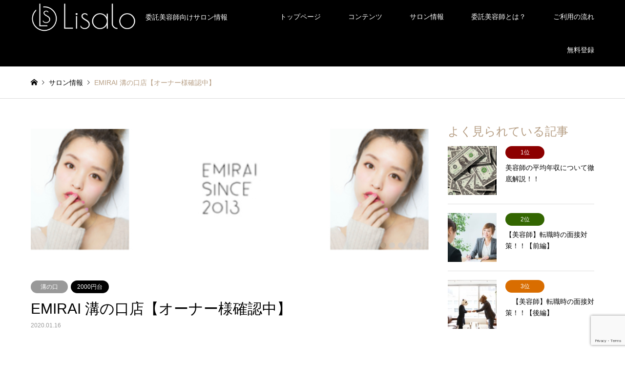

--- FILE ---
content_type: text/html; charset=UTF-8
request_url: https://li-salo.com/archives/introduce/23
body_size: 17812
content:
<!DOCTYPE html>
<html lang="ja"
	prefix="og: http://ogp.me/ns#" >
<head prefix="og: http://ogp.me/ns# fb: http://ogp.me/ns/fb#">
<meta charset="UTF-8">
<!--[if IE]><meta http-equiv="X-UA-Compatible" content="IE=edge"><![endif]-->
<meta name="viewport" content="width=device-width">
<title>EMIRAI 溝の口店【オーナー様確認中】 | リサロ(Lisalo)</title>
<meta name="description" content="サロンの特徴☆ライフスタイルを優先した自由シフトが自慢の好待遇サロン☆【働きやすさ・報酬・安心・仲間・休日】安心して働ける魅力があります。">
<meta property="og:type" content="article" />
<meta property="og:url" content="https:/li-salo.com/archives/introduce/23">
<meta property="og:title" content="EMIRAI 溝の口店【オーナー様確認中】" />
<meta property="og:description" content="サロンの特徴☆ライフスタイルを優先した自由シフトが自慢の好待遇サロン☆【働きやすさ・報酬・安心・仲間・休日】安心して働ける魅力があります。" />
<meta property="og:site_name" content="リサロ(Lisalo)" />
<meta property="og:image" content='https://li-salo.com/wp-content/uploads/2019/11/image-51.png'>
<meta property="og:image:secure_url" content="https://li-salo.com/wp-content/uploads/2019/11/image-51.png" />
<meta property="og:image:width" content="1374" />
<meta property="og:image:height" content="826" />
<meta property="fb:app_id" content="552167958925269" />
<meta name="twitter:card" content="summary" />
<meta name="twitter:site" content="@li_salo_" />
<meta name="twitter:creator" content="@li_salo_" />
<meta name="twitter:title" content="EMIRAI 溝の口店【オーナー様確認中】" />
<meta name="twitter:description" content="サロンの特徴☆ライフスタイルを優先した自由シフトが自慢の好待遇サロン☆【働きやすさ・報酬・安心・仲間・休日】安心して働ける魅力があります。" />
<meta name="twitter:image:src" content='https://li-salo.com/wp-content/uploads/2019/11/image-51-336x216.png' />
<link rel="pingback" href="https://li-salo.com/xmlrpc.php">
<link rel="shortcut icon" href="https://li-salo.com/wp-content/uploads/2019/05/service_logo3.jpg">

<!-- All in One SEO Pack 2.12 by Michael Torbert of Semper Fi Web Design[-1,-1] -->
<meta name="robots" content="noindex,follow" />

<link rel="canonical" href="https://li-salo.com/archives/introduce/23" />
<meta property="og:title" content="EMIRAI 溝の口店【オーナー様確認中】" />
<meta property="og:type" content="article" />
<meta property="og:url" content="https://li-salo.com/archives/introduce/23" />
<meta property="og:image" content="https://li-salo.com/wp-content/uploads/2019/11/image-51-1024x616.png" />
<meta property="og:site_name" content="リサロ(Lisalo)" />
<meta property="fb:admins" content="リサロ-Lisalo-2123611977726900" />
<meta property="fb:app_id" content="552167958925269" />
<meta property="og:description" content="サロンの特徴 ☆ライフスタイルを優先した自由シフトが自慢の好待遇サロン☆ 【働きやすさ・報酬・安心・仲間・休日】安心して働ける魅力があります。 従業員アンケートで93%の美容師が【働く環境に大変満足している】と高い評価を誇るサロン! 「お客様と向き合える」環境があります。 夢やライフスタイルが多様化し、 画一的な働き方に不安を抱える美容師の声を耳にしますが、 私達は従業員一人一人に寄り添って、将来を真剣に考えます。 同グループでは年間20万名以上のお客様にご利用いただいており、 集客や業務委託初心者でもしっかりフォローいたしますので安心して働けます。 雇用形態ごとによく頂くQ&amp;Aをご用意しましたのでご確認頂ければと思います(^^)/ ■ ■ ■～業務委託スタイリストさんのQ&amp;A～ ■ ■ ■ ◆【自分のお客様を持っていないのですが、ちゃんと入客できますでしょうか?】 出来ますよ♪ 弊社運営の店舗では、集客広告を最大限で契約し、かつ各店の顧客リピート率 も高いので、新規、再来ともに入客する機会はかなり多くなります。 ◆【業務委託が初めてで不安があるのですが、サポートなどはありますでしょうか?】 ありますよ♪ 弊社では業務委託が初めてというスタイリストさんの為に、経験豊富な店長やサポート社員が、全面的にバックアップし、不安や疑問点をサポートします。 また、現在お仕事しているスタッフも色々なアドバイスをくれるのが、弊社の魅力の一つです。 ◆【稼ぎたいのですが、稼げますか?w】 稼げます!!! 弊社では毎月50万円以上稼ぐスタイリストが多数在籍しておりますし、入客の機会も、新規のお客様もかなり多いので、稼ぐという面において環境は整っていると思います!! ◆【業務委託スタッフが多いとギスギスしていると聞いた事があるのですが、正直どうですか?】 幸い弊社が運営する店舗では、ギスギスした雰囲気の店舗は1店舗もございません。 スタッフ全員がチームワークを持ってお客様を大切にする環境が出来ていますし、 新しいスタッフを喜んで迎え入れる習慣があります。 見学・応募する 求人概要 サロン名 Emirai (エミライ) 溝の口店 募集職種 スタイリスト 仕事内容 施術を中心としたサロン内業務全般 必要スキル ・美容師免許をお持ちの方" />
<meta property="article:published_time" content="2020-01-16T07:59:57Z" />
<meta property="article:modified_time" content="2020-01-16T07:59:57Z" />
<meta name="twitter:card" content="summary_large_image" />
<meta name="twitter:site" content="@li_salo_" />
<meta name="twitter:domain" content="twitter.com/li_salo_" />
<meta name="twitter:title" content="EMIRAI 溝の口店【オーナー様確認中】" />
<meta name="twitter:description" content="サロンの特徴 ☆ライフスタイルを優先した自由シフトが自慢の好待遇サロン☆ 【働きやすさ・報酬・安心・仲間・休日】安心して働ける魅力があります。 従業員アンケートで93%の美容師が【働く環境に大変満足している】と高い評価を誇るサロン! 「お客様と向き合える」環境があります。 夢やライフスタイルが多様化し、 画一的な働き方に不安を抱える美容師の声を耳にしますが、 私達は従業員一人一人に寄り添って、将来を真剣に考えます。 同グループでは年間20万名以上のお客様にご利用いただいており、 集客や業務委託初心者でもしっかりフォローいたしますので安心して働けます。 雇用形態ごとによく頂くQ&amp;Aをご用意しましたのでご確認頂ければと思います(^^)/ ■ ■ ■～業務委託スタイリストさんのQ&amp;A～ ■ ■ ■ ◆【自分のお客様を持っていないのですが、ちゃんと入客できますでしょうか?】 出来ますよ♪ 弊社運営の店舗では、集客広告を最大限で契約し、かつ各店の顧客リピート率 も高いので、新規、再来ともに入客する機会はかなり多くなります。 ◆【業務委託が初めてで不安があるのですが、サポートなどはありますでしょうか?】 ありますよ♪ 弊社では業務委託が初めてというスタイリストさんの為に、経験豊富な店長やサポート社員が、全面的にバックアップし、不安や疑問点をサポートします。 また、現在お仕事しているスタッフも色々なアドバイスをくれるのが、弊社の魅力の一つです。 ◆【稼ぎたいのですが、稼げますか?w】 稼げます!!! 弊社では毎月50万円以上稼ぐスタイリストが多数在籍しておりますし、入客の機会も、新規のお客様もかなり多いので、稼ぐという面において環境は整っていると思います!! ◆【業務委託スタッフが多いとギスギスしていると聞いた事があるのですが、正直どうですか?】 幸い弊社が運営する店舗では、ギスギスした雰囲気の店舗は1店舗もございません。 スタッフ全員がチームワークを持ってお客様を大切にする環境が出来ていますし、 新しいスタッフを喜んで迎え入れる習慣があります。 見学・応募する 求人概要 サロン名 Emirai (エミライ) 溝の口店 募集職種 スタイリスト 仕事内容 施術を中心としたサロン内業務全般 必要スキル ・美容師免許をお持ちの方" />
<meta name="twitter:image" content="https://li-salo.com/wp-content/uploads/2019/11/image-51-1024x616.png" />
<meta itemprop="image" content="https://li-salo.com/wp-content/uploads/2019/11/image-51-1024x616.png" />
			<script type="text/javascript" >
				window.ga=window.ga||function(){(ga.q=ga.q||[]).push(arguments)};ga.l=+new Date;
				ga('create', 'UA-137607319-2', 'auto');
				// Plugins
				
				ga('send', 'pageview');
			</script>
			<script async src="https://www.google-analytics.com/analytics.js"></script>
			<!-- /all in one seo pack -->
<link rel='dns-prefetch' href='//www.google.com' />
<link rel='dns-prefetch' href='//s.w.org' />
<link rel="alternate" type="application/rss+xml" title="リサロ(Lisalo) &raquo; フィード" href="https://li-salo.com/feed" />
<link rel="alternate" type="application/rss+xml" title="リサロ(Lisalo) &raquo; コメントフィード" href="https://li-salo.com/comments/feed" />
<link rel='stylesheet' id='style-css'  href='https://li-salo.com/wp-content/themes/gensen_tcd050/style.css?ver=1.6' type='text/css' media='all' />
<link rel='stylesheet' id='wp-block-library-css'  href='https://li-salo.com/wp-includes/css/dist/block-library/style.min.css?ver=5.1.19' type='text/css' media='all' />
<link rel='stylesheet' id='contact-form-7-css'  href='https://li-salo.com/wp-content/plugins/contact-form-7/includes/css/styles.css?ver=5.1.1' type='text/css' media='all' />
<script type='text/javascript' src='https://li-salo.com/wp-includes/js/jquery/jquery.js?ver=1.12.4'></script>
<script type='text/javascript' src='https://li-salo.com/wp-includes/js/jquery/jquery-migrate.min.js?ver=1.4.1'></script>
<link rel='https://api.w.org/' href='https://li-salo.com/wp-json/' />
<link rel='shortlink' href='https://li-salo.com/?p=635' />
<link rel="alternate" type="application/json+oembed" href="https://li-salo.com/wp-json/oembed/1.0/embed?url=https%3A%2F%2Fli-salo.com%2Farchives%2Fintroduce%2F23" />
<link rel="alternate" type="text/xml+oembed" href="https://li-salo.com/wp-json/oembed/1.0/embed?url=https%3A%2F%2Fli-salo.com%2Farchives%2Fintroduce%2F23&#038;format=xml" />

<link rel="stylesheet" href="https://li-salo.com/wp-content/themes/gensen_tcd050/css/design-plus.css?ver=1.6">
<link rel="stylesheet" href="https://li-salo.com/wp-content/themes/gensen_tcd050/css/sns-botton.css?ver=1.6">
<link rel="stylesheet" href="https://li-salo.com/wp-content/themes/gensen_tcd050/css/responsive.css?ver=1.6">
<link rel="stylesheet" href="https://li-salo.com/wp-content/themes/gensen_tcd050/css/footer-bar.css?ver=1.6">

<script src="https://li-salo.com/wp-content/themes/gensen_tcd050/js/jquery.easing.1.3.js?ver=1.6"></script>
<script src="https://li-salo.com/wp-content/themes/gensen_tcd050/js/jquery.textOverflowEllipsis.js?ver=1.6"></script>
<script src="https://li-salo.com/wp-content/themes/gensen_tcd050/js/jscript.js?ver=1.6"></script>
<script src="https://li-salo.com/wp-content/themes/gensen_tcd050/js/comment.js?ver=1.6"></script>
<script src="https://li-salo.com/wp-content/themes/gensen_tcd050/js/header_fix.js?ver=1.6"></script>
<script src="https://li-salo.com/wp-content/themes/gensen_tcd050/js/jquery.chosen.min.js?ver=1.6"></script>
<link rel="stylesheet" href="https://li-salo.com/wp-content/themes/gensen_tcd050/css/jquery.chosen.css?ver=1.6">

<style type="text/css">
body, input, textarea, select { font-family: Arial, "ヒラギノ角ゴ ProN W3", "Hiragino Kaku Gothic ProN", "メイリオ", Meiryo, sans-serif; }
.rich_font { font-family: "Hiragino Sans", "ヒラギノ角ゴ ProN", "Hiragino Kaku Gothic ProN", "游ゴシック", YuGothic, "メイリオ", Meiryo, sans-serif; font-weight: 500; }

#header_logo #logo_text .logo { font-size:36px; }
#header_logo_fix #logo_text_fixed .logo { font-size:36px; }
#footer_logo .logo_text { font-size:36px; }
#post_title { font-size:30px; }
.post_content { font-size:14px; }
#archive_headline { font-size:42px; }
#archive_desc { font-size:14px; }
  
@media screen and (max-width:991px) {
  #header_logo #logo_text .logo { font-size:26px; }
  #header_logo_fix #logo_text_fixed .logo { font-size:26px; }
  #footer_logo .logo_text { font-size:26px; }
  #post_title { font-size:16px; }
  .post_content { font-size:14px; }
  #archive_headline { font-size:20px; }
  #archive_desc { font-size:14px; }
}


#site_wrap { display:none; }
#site_loader_overlay {
  background: #fff;
  opacity: 1;
  position: fixed;
  top: 0px;
  left: 0px;
  width: 100%;
  height: 100%;
  width: 100vw;
  height: 100vh;
  z-index: 99999;
}

/* type1 */
#site_loader_animation {
  margin: -25.5px 0 0 -25.5px;
  width: 48px;
  height: 48px;
  font-size: 10px;
  text-indent: -9999em;
  position: fixed;
  top: 50%;
  left: 50%;
  border: 3px solid rgba(182,158,132,0.2);
  border-top-color: #b69e84;
  border-radius: 50%;
  -webkit-animation: loading-circle 1.1s infinite linear;
  animation: loading-circle 1.1s infinite linear;
}
@-webkit-keyframes loading-circle {
  0% { -webkit-transform: rotate(0deg); transform: rotate(0deg); }
  100% { -webkit-transform: rotate(360deg); transform: rotate(360deg); }
}
@keyframes loading-circle {
  0% { -webkit-transform: rotate(0deg); transform: rotate(0deg); }
  100% { -webkit-transform: rotate(360deg); transform: rotate(360deg);
  }
}


.image {
overflow: hidden;
-webkit-backface-visibility: hidden;
backface-visibility: hidden;
-webkit-transition-duration: .35s;
-moz-transition-duration: .35s;
-ms-transition-duration: .35s;
-o-transition-duration: .35s;
transition-duration: .35s;
}
.image img {
-webkit-backface-visibility: hidden;
backface-visibility: hidden;
-webkit-transform: scale(1);
-webkit-transition-property: opacity, scale, -webkit-transform, transform;
-webkit-transition-duration: .35s;
-moz-transform: scale(1);
-moz-transition-property: opacity, scale, -moz-transform, transform;
-moz-transition-duration: .35s;
-ms-transform: scale(1);
-ms-transition-property: opacity, scale, -ms-transform, transform;
-ms-transition-duration: .35s;
-o-transform: scale(1);
-o-transition-property: opacity, scale, -o-transform, transform;
-o-transition-duration: .35s;
transform: scale(1);
transition-property: opacity, scale, transform;
transition-duration: .35s;
}
.image:hover img, a:hover .image img {
-webkit-transform: scale(1.2);
-moz-transform: scale(1.2);
-ms-transform: scale(1.2);
-o-transform: scale(1.2);
transform: scale(1.2);
}
.introduce_list_col a:hover .image img {
-webkit-transform: scale(1.2) translate3d(-41.66%, 0, 0);
-moz-transform: scale(1.2) translate3d(-41.66%, 0, 0);
-ms-transform: scale(1.2) translate3d(-41.66%, 0, 0);
-o-transform: scale(1.2) translate3d(-41.66%, 0, 0);
transform: scale(1.2) translate3d(-41.66%, 0, 0);
}


.archive_filter .button input:hover, .archive_sort dt,#post_pagination p, #post_pagination a:hover, #return_top a, .c-pw__btn,
#comment_header ul li a:hover, #comment_header ul li.comment_switch_active a, #comment_header #comment_closed p,
#introduce_slider .slick-dots li button:hover, #introduce_slider .slick-dots li.slick-active button
{ background-color:#b69e84; }

#comment_header ul li.comment_switch_active a, #comment_header #comment_closed p, #guest_info input:focus, #comment_textarea textarea:focus
{ border-color:#b69e84; }

#comment_header ul li.comment_switch_active a:after, #comment_header #comment_closed p:after
{ border-color:#b69e84 transparent transparent transparent; }

.header_search_inputs .chosen-results li[data-option-array-index="0"]
{ background-color:#b69e84 !important; border-color:#b69e84; }

a:hover, #bread_crumb li a:hover, #bread_crumb li.home a:hover:before, #bread_crumb li.last,
#archive_headline, .archive_header .headline, .archive_filter_headline, #related_post .headline,
#introduce_header .headline, .introduce_list_col .info .title, .introduce_archive_banner_link a:hover,
#recent_news .headline, #recent_news li a:hover, #comment_headline,
.side_headline, ul.banner_list li a:hover .caption, .footer_headline, .footer_widget a:hover,
#index_news .entry-date, #index_news_mobile .entry-date, .cb_content-carousel a:hover .image .title
{ color:#b69e84; }

#index_news_mobile .archive_link a:hover, .cb_content-blog_list .archive_link a:hover, #load_post a:hover, #submit_comment:hover, .c-pw__btn:hover
{ background-color:#92785f; }

#header_search select:focus, .header_search_inputs .chosen-with-drop .chosen-single span, #footer_contents a:hover, #footer_nav a:hover, #footer_social_link li:hover:before,
#header_slider .slick-arrow:hover, .cb_content-carousel .slick-arrow:hover
{ color:#92785f; }

.post_content a { color:#b69e84; }

#header_search, #index_header_search { background-color:#222222; }

#footer_nav { background-color:#F7F7F7; }
#footer_contents { background-color:#222222; }

#header_search_submit { background-color:rgba(0,0,0,0); }
#header_search_submit:hover { background-color:rgba(146,120,95,1.0); }
.cat-category { background-color:#999999 !important; }
.cat-category4 { background-color:#999999 !important; }
.cat-category5 { background-color:#000000 !important; }

@media only screen and (min-width:992px) {
  #global_menu ul ul a { background-color:#b69e84; }
  #global_menu ul ul a:hover, #global_menu ul ul .current-menu-item > a { background-color:#92785f; }
  #header_top { background-color:#000000; }
  .has_header_content #header_top { background-color:rgba(0,0,0,0.8); }
  .fix_top.header_fix #header_top { background-color:rgba(0,0,0,0.8); }
  #header_logo a, #global_menu > ul > li > a { color:#ffffff; }
  #header_logo_fix a, .fix_top.header_fix #global_menu > ul > li > a { color:#ffffff; }
  .has_header_content #index_header_search { background-color:rgba(34,34,34,0.6); }
}
@media screen and (max-width:991px) {
  #global_menu { background-color:#b69e84; }
  #global_menu a:hover, #global_menu .current-menu-item > a { background-color:#92785f; }
  #header_top { background-color:#000000; }
  #header_top a, #header_top a:before { color:#ffffff !important; }
  .mobile_fix_top.header_fix #header_top { background-color:rgba(0,0,0,0.8); }
  .mobile_fix_top.header_fix #header_top a, .mobile_fix_top.header_fix #header_top a:before { color:#ffffff !important; }
  .archive_sort dt { color:#b69e84; }
  .post-type-archive-news #recent_news .show_date li .date { color:#b69e84; }
}


table.company {
    width: 100%;
    margin: 0 auto;
    border-collapse: separate;
    border-spacing: 0px 15px;
    font-size: 12px;
}
 
table.company th,
table.company td {
    padding: 10px;
}
 
table.company th {
    background: #BBBBBB;
    vertical-align: middle;
    text-align: left;
    width: 100px;
    overflow: visible;
    position: relative;
    color: #fff;
    font-weight: normal;
    font-size: 15px;
}
 
table.company th:after {
    left: 100%;
    top: 50%;
    border: solid transparent;
    content: " ";
    height: 0;
    width: 0;
    position: absolute;
    pointer-events: none;
    border-color: rgba(136, 183, 213, 0);
    border-left-color: #BBBBBB;
    border-width: 10px;
    margin-top: -10px;
}
/* firefox */
@-moz-document url-prefix() {
    table.company th::after {
        float: right;
        padding: 0;
        left: 30px;
        top: 10px;
        content: " ";
        height: 0;
        width: 0;
        position: relative;
        pointer-events: none;
        border: 10px solid transparent;
        border-left: #BBBBBB 10px solid;
        margin-top: -10px;
    }
}
 
table.company td {
    background: #FFFFFF;
    width: 360px;
    padding-left: 20px;
}

.youtube {
  position: relative;
  padding-bottom: 56.25%;
  height: 0;
  overflow: hidden;
  max-width: 100%;
}
.youtube iframe {
  position: absolute;
  top: 0;
  left: 0;
  width: 100%;
  height: 100%;
}

/*Contact Form 7カスタマイズ*/
/*スマホContact Form 7カスタマイズ*/
@media(max-width:500px){
.inquiry th,.inquiry td {
 display:block!important;
 width:100%!important;
 border-top:none!important;
 -webkit-box-sizing:border-box!important;
 -moz-box-sizing:border-box!important;
 box-sizing:border-box!important;
}
.inquiry tr:first-child th{
 border-top:1px solid #d7d7d7!important;
}
/* 必須・任意のサイズ調整 */	
.inquiry .haveto,.inquiry .any {	
font-size:10px;
}}
/*見出し欄*/
.inquiry th{
 text-align:left;
 font-size:14px;
 color:#444;
 padding-right:5px;
 width:30%;
 background:#f7f7f7;
 border:solid 1px #d7d7d7;
}
/*通常欄*/
.inquiry td{
 font-size:13px;
 border:solid 1px #d7d7d7;	
}
/*横の行とテーブル全体*/
.entry-content .inquiry tr,.entry-content table{
 border:solid 1px #d7d7d7;	
}
/*必須の調整*/
.haveto{
 font-size:7px;
 padding:5px;
 background:#ff9393;
 color:#fff;
 border-radius:2px;
 margin-right:5px;
 position:relative;
 bottom:1px;
}
/*任意の調整*/
.any{
 font-size:7px;
 padding:5px;
 background:#93c9ff;
 color:#fff;
 border-radius:2px;
 margin-right:5px;
 position:relative;
 bottom:1px;
}
/*ラジオボタンを縦並び指定*/
.verticallist .wpcf7-list-item{
 display:block;
}
/*送信ボタンのデザイン変更*/
#formbtn{
 display: block;
 padding:15px;
 background:#ffaa56;
 color:#fff;
 font-size:18px;
 font-weight:bold;	 
 border-radius:2px;
 margin:25px auto 0;
}
/*送信ボタンマウスホバー時*/
#formbtn:hover{
 background:#fff;
 color:#ffaa56;
 border:2px solid #ffaa56;
}
</style>

<link rel="stylesheet" href="https://li-salo.com/wp-content/themes/gensen_tcd050/css/slick.css?ver=1.6">
<script src="https://li-salo.com/wp-content/themes/gensen_tcd050/js/slick.min.js?ver=1.6"></script>
<style type="text/css"></style></head>
<body id="body" class="introduce-template-default single single-introduce postid-635 fix_top mobile_fix_top elementor-default">

<div id="site_loader_overlay">
 <div id="site_loader_animation">
 </div>
</div>

 <div id="header">
  <div id="header_top">
   <div class="inner clearfix">
    <div id="header_logo">
     <div id="logo_image">
 <h1 class="logo">
  <a href="https://li-salo.com/" title="リサロ(Lisalo)" data-label="リサロ(Lisalo)"><img src="https://li-salo.com/wp-content/uploads/2019/04/service_logo_w-1.png?1769785571" alt="リサロ(Lisalo)" title="リサロ(Lisalo)" /><span class="desc">委託美容師向けサロン情報</span></a>
 </h1>
</div>
    </div>
    <div id="header_logo_fix">
     <div id="logo_image_fixed">
 <p class="logo rich_font"><a href="https://li-salo.com/" title="リサロ(Lisalo)"><img src="https://li-salo.com/wp-content/uploads/2019/04/service_logo_w-1.png?1769785571" alt="リサロ(Lisalo)" title="リサロ(Lisalo)" /></a></p>
</div>
    </div>
    <a href="#" class="menu_button"><span>menu</span></a>
    <div id="global_menu">
     <ul id="menu-%e3%83%98%e3%83%83%e3%83%80%e3%83%bc%e3%83%a1%e3%83%8b%e3%83%a5%e3%83%bc" class="menu"><li id="menu-item-25" class="menu-item menu-item-type-custom menu-item-object-custom menu-item-home menu-item-25"><a href="https://li-salo.com/">トップページ</a></li>
<li id="menu-item-23" class="menu-item menu-item-type-custom menu-item-object-custom menu-item-23"><a href="https://li-salo.com/content">コンテンツ</a></li>
<li id="menu-item-24" class="menu-item menu-item-type-custom menu-item-object-custom menu-item-24"><a href="https://li-salo.com/archives/introduce">サロン情報</a></li>
<li id="menu-item-26" class="menu-item menu-item-type-custom menu-item-object-custom menu-item-26"><a href="https://li-salo.com/whatis">委託美容師とは？</a></li>
<li id="menu-item-27" class="menu-item menu-item-type-custom menu-item-object-custom menu-item-27"><a href="https://li-salo.com/flow">ご利用の流れ</a></li>
<li id="menu-item-28" class="menu-item menu-item-type-custom menu-item-object-custom menu-item-28"><a href="https://li-salo.com/entry">無料登録</a></li>
</ul>    </div>
   </div>
  </div>
 </div><!-- END #header -->

 <div id="main_contents" class="clearfix">


<div id="breadcrumb">
 <ul class="inner clearfix">
  <li itemscope="itemscope" itemtype="http://data-vocabulary.org/Breadcrumb" class="home"><a itemprop="url" href="https://li-salo.com/"><span itemprop="title">ホーム</span></a></li>

  <li itemscope="itemscope" itemtype="http://data-vocabulary.org/Breadcrumb"><a itemprop="url" href="https://li-salo.com/archives/introduce"><span itemprop="title">サロン情報</span></a></li>
  <li class="last">EMIRAI 溝の口店【オーナー様確認中】</li>

 </ul>
</div>

<div id="main_col" class="clearfix">

 <div id="left_col">


  <div id="article">


   <div id="introduce_slider">
   <div class="item item1">
    <img src="https://li-salo.com/wp-content/uploads/2019/11/image-49.png" alt="" />
   </div>
   <div class="item item2">
    <img data-lazy="https://li-salo.com/wp-content/uploads/2019/11/image-51-860x517.png" alt="" />
   </div>
   <div class="item item3">
    <img data-lazy="https://li-salo.com/wp-content/uploads/2019/11/image-52.png" alt="" />
   </div>
   <div class="item item4">
    <img data-lazy="https://li-salo.com/wp-content/uploads/2019/11/image-50.png" alt="" />
   </div>
   <div class="item item5">
    <img data-lazy="https://li-salo.com/wp-content/uploads/2019/11/image-53.png" alt="" />
   </div>
   </div><!-- END #introduce_slider -->


    <ul id="post_meta_top" class="meta clearfix"><li class="cat"><a href="https://li-salo.com/archives/category4/%e6%ba%9d%e3%81%ae%e5%8f%a3" title="溝の口" class="cat-category4">溝の口</a></li><li class="cat"><a href="https://li-salo.com/archives/category5/3" title="2000円台" class="cat-category5">2000円台</a></li></ul>

   <h2 id="post_title" class="rich_font">EMIRAI 溝の口店【オーナー様確認中】</h2>

    <div id="post_date"><time class="entry-date updated" datetime="2020-01-16T16:59:57+09:00">2020.01.16</time></div>

   <div class="single_share" id="single_share_top">
    <div class="share-type3 share-top">
	<div class="sns">
		<ul class="type3 clearfix">
			<li class="twitter">
				<a href="http://twitter.com/share?text=EMIRAI+%E6%BA%9D%E3%81%AE%E5%8F%A3%E5%BA%97%E3%80%90%E3%82%AA%E3%83%BC%E3%83%8A%E3%83%BC%E6%A7%98%E7%A2%BA%E8%AA%8D%E4%B8%AD%E3%80%91&url=https%3A%2F%2Fli-salo.com%2Farchives%2Fintroduce%2F23&via=li_salo_&tw_p=tweetbutton&related=li_salo_" onclick="javascript:window.open(this.href, '', 'menubar=no,toolbar=no,resizable=yes,scrollbars=yes,height=400,width=600');return false;"><i class="icon-twitter"></i><span class="ttl">Tweet</span><span class="share-count"></span></a>
			</li>
			<li class="facebook">
				<a href="//www.facebook.com/sharer/sharer.php?u=https://li-salo.com/archives/introduce/23&amp;t=EMIRAI+%E6%BA%9D%E3%81%AE%E5%8F%A3%E5%BA%97%E3%80%90%E3%82%AA%E3%83%BC%E3%83%8A%E3%83%BC%E6%A7%98%E7%A2%BA%E8%AA%8D%E4%B8%AD%E3%80%91" class="facebook-btn-icon-link" target="blank" rel="nofollow"><i class="icon-facebook"></i><span class="ttl">Share</span><span class="share-count"></span></a>
			</li>
			<li class="googleplus">
				<a href="https://plus.google.com/share?url=https%3A%2F%2Fli-salo.com%2Farchives%2Fintroduce%2F23" onclick="javascript:window.open(this.href, '', 'menubar=no,toolbar=no,resizable=yes,scrollbars=yes,height=600,width=500');return false;"><i class="icon-google-plus"></i><span class="ttl">+1</span><span class="share-count"></span></a>
			</li>
			<li class="hatebu">
				<a href="http://b.hatena.ne.jp/add?mode=confirm&url=https%3A%2F%2Fli-salo.com%2Farchives%2Fintroduce%2F23" onclick="javascript:window.open(this.href, '', 'menubar=no,toolbar=no,resizable=yes,scrollbars=yes,height=400,width=510');return false;" ><i class="icon-hatebu"></i><span class="ttl">Hatena</span><span class="share-count"></span></a>
			</li>
			<li class="pocket">
				<a href="http://getpocket.com/edit?url=https%3A%2F%2Fli-salo.com%2Farchives%2Fintroduce%2F23&title=EMIRAI+%E6%BA%9D%E3%81%AE%E5%8F%A3%E5%BA%97%E3%80%90%E3%82%AA%E3%83%BC%E3%83%8A%E3%83%BC%E6%A7%98%E7%A2%BA%E8%AA%8D%E4%B8%AD%E3%80%91" target="blank"><i class="icon-pocket"></i><span class="ttl">Pocket</span><span class="share-count"></span></a>
			</li>
			<li class="rss">
				<a href="https://li-salo.com/feed" target="blank"><i class="icon-rss"></i><span class="ttl">RSS</span></a>
			</li>
			<li class="feedly">
				<a href="http://feedly.com/index.html#subscription/feed/https://li-salo.com/feed" target="blank"><i class="icon-feedly"></i><span class="ttl">feedly</span><span class="share-count"></span></a>
			</li>
			<li class="pinterest">
				<a rel="nofollow" target="_blank" href="https://www.pinterest.com/pin/create/button/?url=https%3A%2F%2Fli-salo.com%2Farchives%2Fintroduce%2F23&media=https://li-salo.com/wp-content/uploads/2019/11/image-51.png&description=EMIRAI+%E6%BA%9D%E3%81%AE%E5%8F%A3%E5%BA%97%E3%80%90%E3%82%AA%E3%83%BC%E3%83%8A%E3%83%BC%E6%A7%98%E7%A2%BA%E8%AA%8D%E4%B8%AD%E3%80%91"><i class="icon-pinterest"></i><span class="ttl">Pin&nbsp;it</span></a>
			</li>
		</ul>
	</div>
</div>
   </div>

   <div class="post_content clearfix">
    <h2 class="style3b">サロンの特徴</h2>
<h3 class="style3a">☆ライフスタイルを優先した自由シフトが自慢の好待遇サロン☆</h3>
<p>【働きやすさ・報酬・安心・仲間・休日】安心して働ける魅力があります。<br />
従業員アンケートで93%の美容師が【働く環境に大変満足している】と高い評価を誇るサロン!<br />
「お客様と向き合える」環境があります。</p>
<p>夢やライフスタイルが多様化し、 画一的な働き方に不安を抱える美容師の声を耳にしますが、<br />
私達は従業員一人一人に寄り添って、将来を真剣に考えます。</p>
<p>同グループでは年間20万名以上のお客様にご利用いただいており、<br />
集客や業務委託初心者でもしっかりフォローいたしますので安心して働けます。</p>
<p>雇用形態ごとによく頂くQ&amp;Aをご用意しましたのでご確認頂ければと思います(^^)/</p>
<hr />
<h3>■ ■ ■～業務委託スタイリストさんのQ&amp;A～ ■ ■ ■</h3>
<h4>◆【自分のお客様を持っていないのですが、ちゃんと入客できますでしょうか?】</h4>
<p>出来ますよ♪<br />
弊社運営の店舗では、集客広告を最大限で契約し、かつ各店の顧客リピート率<br />
も高いので、新規、再来ともに入客する機会はかなり多くなります。</p>
<h4>◆【業務委託が初めてで不安があるのですが、サポートなどはありますでしょうか?】</h4>
<p>ありますよ♪<br />
弊社では業務委託が初めてというスタイリストさんの為に、経験豊富な店長やサポート社員が、全面的にバックアップし、不安や疑問点をサポートします。<br />
また、現在お仕事しているスタッフも色々なアドバイスをくれるのが、弊社の魅力の一つです。</p>
<h4>◆【稼ぎたいのですが、稼げますか?w】</h4>
<p>稼げます!!!<br />
弊社では毎月50万円以上稼ぐスタイリストが多数在籍しておりますし、入客の機会も、新規のお客様もかなり多いので、稼ぐという面において環境は整っていると思います!!</p>
<h4>◆【業務委託スタッフが多いとギスギスしていると聞いた事があるのですが、正直どうですか?】</h4>
<p>幸い弊社が運営する店舗では、ギスギスした雰囲気の店舗は1店舗もございません。<br />
スタッフ全員がチームワークを持ってお客様を大切にする環境が出来ていますし、<br />
新しいスタッフを喜んで迎え入れる習慣があります。</p>
<p style="text-align: center;"><a class="q_button bt_red" href="https://li-salo.com/entry">見学・応募する</a></p>
<h2 class="style3b">求人概要</h2>
<p>&nbsp;</p>
<table class="company">
<tbody>
<tr>
<th>サロン名</th>
<td>Emirai (エミライ) 溝の口店</td>
</tr>
<tr>
<th>募集職種</th>
<td>スタイリスト</td>
</tr>
<tr>
<th>仕事内容</th>
<td>施術を中心としたサロン内業務全般</td>
</tr>
<tr>
<th>必要スキル</th>
<td>・美容師免許をお持ちの方</td>
</tr>
<tr>
<th>歓迎スキル</th>
<td>●ひとに喜んでいただけることが大好きな方<br />
●チームワークを大切にして仕事に励みたい方<br />
●最新の内装やおしゃれな服装で働きたい方<br />
●地域に密着し地元のお客様を大切にしていきたい方</td>
</tr>
<tr>
<th>報酬</th>
<td>新規:40%<br />
指名:50%<br />
※初月のみ最大28万円の保障あり（規定あり）<br />
・店販手当あり</td>
</tr>
<tr>
<th>作業スタイル</th>
<td>・4～10日（サロンは年中無休）※それ以上の休みも相談可能<br />
・土日祝休みも相談OK</td>
</tr>
<tr>
<th>こだわり条件</th>
<td>完全週休二日制, 土日休み可, 管理美容師免許歓迎, 独立支援制度, 外部講習, 新規フリー客多数, スタッフ10名以下, ママさんスタッフ在籍中, カット料金4000円以上, 理容師歓迎, 駅近サロン, アットホーム, インセンティブあり, 交通費別途支給, 研修制度あり, 週6日勤務歓迎, スタイリスト, ジュニアスタイリスト, 客単価10,000円以上, セット面15席未満, 正社員勤務者がいる, 経験者歓迎, 勤務時間・曜日応相談, 手当充実, 急募</td>
</tr>
</tbody>
</table>
<p style="text-align: center;"><a class="q_button bt_red" href="https://li-salo.com/entry">見学・応募する</a></p>
<h2 class="style3b">店舗詳細</h2>
<table class="company" style="height: 570px;">
<tbody>
<tr style="height: 30px;">
<th style="height: 30px; width: 590px;">住所</th>
<td style="height: 30px; width: 740px;">神奈川県川崎市高津区溝口3-1-3 五宝ビル2F</td>
</tr>
<tr style="height: 30px;">
<th style="height: 30px; width: 590px;">最寄駅</th>
<td style="height: 30px; width: 740px;">東急田園都市線 高津駅 徒歩3分</td>
</tr>
<tr style="height: 30px;">
<th style="height: 30px; width: 590px;">標準カット単価</th>
<td style="height: 30px; width: 740px;">2,440円</td>
</tr>
<tr style="height: 30px;">
<th style="height: 30px; width: 590px;">スタイリスト正社員数</th>
<td style="height: 30px; width: 740px;">0名</td>
</tr>
<tr style="height: 30px;">
<th style="height: 30px; width: 590px;">スタイリスト契約社員数(派遣含む)</th>
<td style="height: 30px; width: 740px;">0名</td>
</tr>
<tr style="height: 30px;">
<th style="height: 30px; width: 590px;">スタイリスト業務委託(フリーランス)数</th>
<td style="height: 30px; width: 740px;">0名</td>
</tr>
<tr style="height: 30px;">
<th style="height: 30px; width: 590px;">アシスタント正社員数</th>
<td style="height: 30px; width: 740px;">0名</td>
</tr>
<tr style="height: 30px;">
<th style="height: 30px; width: 590px;">スタイリスト契約社員数(派遣含む)</th>
<td style="height: 30px; width: 740px;">0名</td>
</tr>
<tr style="height: 30px;">
<th style="height: 30px; width: 590px;">アシスタント業務委託(フリーランス)数</th>
<td style="height: 30px; width: 740px;">0名</td>
</tr>
<tr style="height: 30px;">
<th style="height: 30px; width: 590px;">その他正社員数</th>
<td style="height: 30px; width: 740px;">0名</td>
</tr>
<tr style="height: 30px;">
<th style="height: 30px; width: 590px;">その他契約社員数(派遣含む)</th>
<td style="height: 30px; width: 740px;">0名</td>
</tr>
<tr style="height: 30px;">
<th style="height: 30px; width: 590px;">その他業務委託(フリーランス)数</th>
<td style="height: 30px; width: 740px;">0名</td>
</tr>
<tr style="height: 30px;">
<th style="height: 30px; width: 590px;">セット面数</th>
<td style="height: 30px; width: 740px;">12面</td>
</tr>
<tr style="height: 30px;">
<th style="height: 30px; width: 590px;">定休日</th>
<td style="height: 30px; width: 740px;">年中無休</td>
</tr>
<tr style="height: 30px;">
<th style="height: 30px; width: 590px;">オープン日</th>
<td style="height: 30px; width: 740px;">&#8211;</td>
</tr>
<tr style="height: 30px;">
<th style="height: 30px; width: 590px;">営業開始時間</th>
<td style="height: 30px; width: 740px;">9:00</td>
</tr>
<tr style="height: 30px;">
<th style="height: 30px; width: 590px;">営業終了時間</th>
<td style="height: 30px; width: 740px;">23:00</td>
</tr>
<tr style="height: 30px;">
<th style="height: 30px; width: 590px;">坪数</th>
<td style="height: 30px; width: 740px;">-坪</td>
</tr>
<tr style="height: 30px;">
<th style="height: 30px; width: 590px;">コーポレートサイト</th>
<td style="height: 30px; width: 740px;"></td>
</tr>
</tbody>
</table>
<p style="text-align: center;"><a class="q_button bt_red" href="https://li-salo.com/entry">見学・応募する</a></p>
<div class="post_row">
<h2 class="style3b">スタッフ情報</h2>
<div class="post_row">
<div class="post_col post_col-2"><img class="alignnone size-full wp-image-689" src="https://li-salo.com/wp-content/uploads/2019/11/image-48.png" alt="" width="164" height="219" /></div>
<div class="post_col post_col-2">
<table class="company" style="height: 300px;">
<tbody>
<tr style="height: 30px;">
<th style="height: 30px; width: 211.140625px;">氏名</th>
<td style="height: 30px; width: 251.875px;">梶谷 龍吾 (カジタニ リューゴ)</td>
</tr>
<tr style="height: 30px;">
<th style="height: 30px; width: 211.140625px;">ニックネーム</th>
<td style="height: 30px; width: 251.875px;"></td>
</tr>
<tr style="height: 30px;">
<th style="height: 30px; width: 211.140625px;">ポジション</th>
<td style="height: 30px; width: 251.875px;">店長／スタイリスト</td>
</tr>
<tr style="height: 30px;">
<th style="height: 30px; width: 211.140625px;">自己紹介</th>
<td style="height: 30px; width: 251.875px;">以前は美容師として働きながら、世界中を旅していました。<br />
名古屋で働く友人から「いい会社があるよ！」との紹介で、帰国後即入社。<br />
1年で溝の口店の店長となり、充実した毎日を送っています。<br />
経営知識を身につけて海外で出店するのが目標！！！</td>
</tr>
<tr style="height: 30px;">
<th style="height: 30px; width: 211.140625px;">Instagramアカウント</th>
<td style="height: 30px; width: 251.875px;"></td>
</tr>
<tr style="height: 30px;">
<th style="height: 30px; width: 211.140625px;">Twitterアカウント</th>
<td style="height: 30px; width: 251.875px;"></td>
</tr>
<tr style="height: 30px;">
<th style="height: 30px; width: 211.140625px;">Facebookアカウント</th>
<td style="height: 30px; width: 251.875px;">&#8211;</td>
</tr>
<tr style="height: 30px;">
<th style="height: 30px; width: 211.140625px;">TikTokアカウント</th>
<td style="height: 30px; width: 251.875px;">&#8211;</td>
</tr>
<tr style="height: 30px;">
<th style="height: 30px; width: 211.140625px;">サロン勤務歴</th>
<td style="height: 30px; width: 251.875px;">&#8211;</td>
</tr>
<tr style="height: 30px;">
<th style="height: 30px; width: 211.140625px;">美容師歴</th>
<td style="height: 30px; width: 251.875px;">14年</td>
</tr>
</tbody>
</table>
</div>
</div>
<h2 class="style3b">スタッフ情報</h2>
<div class="post_row">
<div class="post_col post_col-2"><img class="alignnone size-full wp-image-671" src="https://li-salo.com/wp-content/uploads/2019/11/image-30.png" alt="" width="164" height="219" /></div>
<div class="post_col post_col-2">
<table class="company" style="font-size: 14px;">
<tbody>
<tr>
<th>氏名</th>
<td>Rie (リエ)</td>
</tr>
<tr>
<th>ニックネーム</th>
<td></td>
</tr>
<tr>
<th>ポジション</th>
<td>スタイリスト</td>
</tr>
<tr>
<th>自己紹介</th>
<td>長さを変えなくても、スタイルチェンジができるパーマスタイルが得意です！<br />
趣味は特別にありませんが、食べることが大好きです！</td>
</tr>
<tr>
<th>Instagramアカウント</th>
<td>&#8211;</td>
</tr>
<tr>
<th>Twitterアカウント</th>
<td>&#8211;</td>
</tr>
<tr>
<th>Facebookアカウント</th>
<td>&#8211;</td>
</tr>
<tr>
<th>TikTokアカウント</th>
<td>&#8211;</td>
</tr>
<tr>
<th>サロン勤務歴</th>
<td>-年</td>
</tr>
<tr>
<th>美容師歴</th>
<td>19年</td>
</tr>
</tbody>
</table>
</div>
</div>
<h2 class="style3b">スタッフ情報</h2>
<div class="post_row">
<div class="post_col post_col-2"><img class="alignnone size-full wp-image-672" style="font-size: 14px;" src="https://li-salo.com/wp-content/uploads/2019/11/image-31.png" alt="" width="164" height="219" /></div>
<div class="post_col post_col-2">
<table class="company">
<tbody>
<tr>
<th>氏名</th>
<td>MAKI (マキ)</td>
</tr>
<tr>
<th>ニックネーム</th>
<td></td>
</tr>
<tr>
<th>ポジション</th>
<td>スタイリスト</td>
</tr>
<tr>
<th>自己紹介</th>
<td>
<dl>
<dd class="mT10 wbba">４歳と８歳の子どもを育てながら<br />
“ママさん美容師”として働いています。専属レセプショニスト＆責任者がいるので<br />
施術に専念できるのも魅力♪シフトや待遇など、働きやすい環境が整っています。</dd>
</dl>
</td>
</tr>
<tr>
<th>Instagramアカウント</th>
<td>&#8211;</td>
</tr>
<tr>
<th>Twitterアカウント</th>
<td>&#8211;</td>
</tr>
<tr>
<th>Facebookアカウント</th>
<td>&#8211;</td>
</tr>
<tr>
<th>TikTokアカウント</th>
<td>&#8211;</td>
</tr>
<tr>
<th>サロン勤務歴</th>
<td>&#8211;</td>
</tr>
<tr>
<th>美容師歴</th>
<td>19年</td>
</tr>
</tbody>
</table>
</div>
</div>
<h2 class="style3b">スタッフ情報</h2>
<div class="post_row">
<div class="post_col post_col-2"><img class="alignnone size-full wp-image-673" src="https://li-salo.com/wp-content/uploads/2019/11/image-32.png" alt="" width="164" height="219" /></div>
<div class="post_col post_col-2">
<table class="company" style="font-size: 14px;">
<tbody>
<tr>
<th>氏名</th>
<td>島村 明歩 (シマムラ アキホ)</td>
</tr>
<tr>
<th>ニックネーム</th>
<td>&#8211;</td>
</tr>
<tr>
<th>ポジション</th>
<td>スタイリスト</td>
</tr>
<tr>
<th>自己紹介</th>
<td>ボブやナチュラル系のスタイルが得意です！<br />
物作りが大好きで、先日はステンドグラス作りを体験しました！</td>
</tr>
<tr>
<th>Instagramアカウント</th>
<td>&#8211;</td>
</tr>
<tr>
<th>Twitterアカウント</th>
<td>&#8211;</td>
</tr>
<tr>
<th>Facebookアカウント</th>
<td>&#8211;</td>
</tr>
<tr>
<th>TikTokアカウント</th>
<td>&#8211;</td>
</tr>
<tr>
<th>サロン勤務歴</th>
<td></td>
</tr>
<tr>
<th>美容師歴</th>
<td>9年</td>
</tr>
</tbody>
</table>
</div>
</div>
<h2 class="style3b">スタッフ情報</h2>
<div class="post_row">
<div class="post_col post_col-2"><img class="alignnone size-full wp-image-674" src="https://li-salo.com/wp-content/uploads/2019/11/image-33.png" alt="" width="164" height="219" /></div>
<div class="post_col post_col-2">
<table class="company" style="font-size: 14px;">
<tbody>
<tr>
<th>氏名</th>
<td>橋本 小織 (ハシモト サオリ)</td>
</tr>
<tr>
<th>ニックネーム</th>
<td></td>
</tr>
<tr>
<th>ポジション</th>
<td>スタイリスト</td>
</tr>
<tr>
<th>自己紹介</th>
<td>好きな施術はカラーリングです！<br />
Instagramでお洒落なCafeを検索して巡り歩くことがマイブームです！</td>
</tr>
<tr>
<th>Instagramアカウント</th>
<td>&#8211;</td>
</tr>
<tr>
<th>Twitterアカウント</th>
<td>&#8211;</td>
</tr>
<tr>
<th>Facebookアカウント</th>
<td>&#8211;</td>
</tr>
<tr>
<th>TikTokアカウント</th>
<td>&#8211;</td>
</tr>
<tr>
<th>サロン勤務歴</th>
<td></td>
</tr>
<tr>
<th>美容師歴</th>
<td>8年</td>
</tr>
</tbody>
</table>
</div>
</div>
<h2 class="style3b">スタッフ情報</h2>
<div class="post_row">
<div class="post_col post_col-2"><img class="alignnone size-full wp-image-675" style="font-size: 14px;" src="https://li-salo.com/wp-content/uploads/2019/11/image-34.png" alt="" width="164" height="219" /></div>
<div class="post_col post_col-2">
<table class="company" style="height: 300px;">
<tbody>
<tr style="height: 30px;">
<th style="height: 30px; width: 211.140625px;">氏名</th>
<td style="height: 30px; width: 251.875px;">舘岡 美紀 (タテオカ ミキ)</td>
</tr>
<tr style="height: 30px;">
<th style="height: 30px; width: 211.140625px;">ニックネーム</th>
<td style="height: 30px; width: 251.875px;"></td>
</tr>
<tr style="height: 30px;">
<th style="height: 30px; width: 211.140625px;">ポジション</th>
<td style="height: 30px; width: 251.875px;">スタイリスト</td>
</tr>
<tr style="height: 30px;">
<th style="height: 30px; width: 211.140625px;">自己紹介</th>
<td style="height: 30px; width: 251.875px;">ショートスタイルを得意としています！<br />
美味しいご飯とお酒が大好きです！</td>
</tr>
<tr style="height: 30px;">
<th style="height: 30px; width: 211.140625px;">Instagramアカウント</th>
<td style="height: 30px; width: 251.875px;"></td>
</tr>
<tr style="height: 30px;">
<th style="height: 30px; width: 211.140625px;">Twitterアカウント</th>
<td style="height: 30px; width: 251.875px;"></td>
</tr>
<tr style="height: 30px;">
<th style="height: 30px; width: 211.140625px;">Facebookアカウント</th>
<td></td>
</tr>
<tr style="height: 30px;">
<th style="height: 30px; width: 211.140625px;">TikTokアカウント</th>
<td style="height: 30px; width: 251.875px;">&#8211;</td>
</tr>
<tr style="height: 30px;">
<th style="height: 30px; width: 211.140625px;">サロン勤務歴</th>
<td style="height: 30px; width: 251.875px;">2年</td>
</tr>
<tr style="height: 30px;">
<th style="height: 30px; width: 211.140625px;">美容師歴</th>
<td style="height: 30px; width: 251.875px;">11年</td>
</tr>
</tbody>
</table>
</div>
</div>
<h2 class="style3b">スタッフ情報</h2>
<div class="post_row">
<div class="post_col post_col-2"><img class="alignnone size-full wp-image-676" src="https://li-salo.com/wp-content/uploads/2019/11/image-35.png" alt="" width="164" height="219" /></div>
<div class="post_col post_col-2">
<table class="company" style="font-size: 14px;">
<tbody>
<tr>
<th>氏名</th>
<td>MIYU (ミユ)</td>
</tr>
<tr>
<th>ニックネーム</th>
<td></td>
</tr>
<tr>
<th>ポジション</th>
<td>スタイリスト</td>
</tr>
<tr>
<th>自己紹介</th>
<td>ドライヤーでまとまるボブスタイルが得意です！<br />
お酒が好きで、中でも自分で作るハイボールは最高です！</td>
</tr>
<tr>
<th>Instagramアカウント</th>
<td>&#8211;</td>
</tr>
<tr>
<th>Twitterアカウント</th>
<td>&#8211;</td>
</tr>
<tr>
<th>Facebookアカウント</th>
<td>&#8211;</td>
</tr>
<tr>
<th>TikTokアカウント</th>
<td>&#8211;</td>
</tr>
<tr>
<th>サロン勤務歴</th>
<td>-年</td>
</tr>
<tr>
<th>美容師歴</th>
<td>7年</td>
</tr>
</tbody>
</table>
</div>
</div>
<h2 class="style3b">スタッフ情報</h2>
<div class="post_row">
<div class="post_col post_col-2"><img class="alignnone size-full wp-image-677" style="font-size: 14px;" src="https://li-salo.com/wp-content/uploads/2019/11/image-36.png" alt="" width="164" height="219" /></div>
<div class="post_col post_col-2">
<table class="company">
<tbody>
<tr>
<th>氏名</th>
<td>野田 瑠莉 (ノダ ルリ)</td>
</tr>
<tr>
<th>ニックネーム</th>
<td></td>
</tr>
<tr>
<th>ポジション</th>
<td>スタイリスト</td>
</tr>
<tr>
<th>自己紹介</th>
<td>
<dl>
<dd class="mT10 wbba">再現性のあるナチュラルスタイルが得意です。<br />
また、過去にスパニストとしての経験もあるので、ヘッドスパは誰にも負けません！<br />
動物が大好きで、猫を飼っています！</dd>
</dl>
</td>
</tr>
<tr>
<th>Instagramアカウント</th>
<td>&#8211;</td>
</tr>
<tr>
<th>Twitterアカウント</th>
<td>&#8211;</td>
</tr>
<tr>
<th>Facebookアカウント</th>
<td>&#8211;</td>
</tr>
<tr>
<th>TikTokアカウント</th>
<td>&#8211;</td>
</tr>
<tr>
<th>サロン勤務歴</th>
<td>&#8211;</td>
</tr>
<tr>
<th>美容師歴</th>
<td>7年</td>
</tr>
</tbody>
</table>
</div>
</div>
<h2 class="style3b">スタッフ情報</h2>
<div class="post_row">
<div class="post_col post_col-2"><img class="alignnone size-full wp-image-678" src="https://li-salo.com/wp-content/uploads/2019/11/image-37.png" alt="" width="164" height="219" /></div>
<div class="post_col post_col-2">
<table class="company" style="font-size: 14px;">
<tbody>
<tr>
<th>氏名</th>
<td>川崎 徹 (カワサキ トオル)</td>
</tr>
<tr>
<th>ニックネーム</th>
<td>&#8211;</td>
</tr>
<tr>
<th>ポジション</th>
<td>スタイリスト</td>
</tr>
<tr>
<th>自己紹介</th>
<td>クセ系のショートが得意です。<br />
個人のブログが検索ランキング日本1位となったこともあり、時折メディア取材の依頼も入ります。美容のことはもちろんですが、SNSマーケティングにも精通しておりますので、ご興味がある方は一度お話ししてみましょう。</td>
</tr>
<tr>
<th>Instagramアカウント</th>
<td>&#8211;</td>
</tr>
<tr>
<th>Twitterアカウント</th>
<td>&#8211;</td>
</tr>
<tr>
<th>Facebookアカウント</th>
<td>&#8211;</td>
</tr>
<tr>
<th>TikTokアカウント</th>
<td>&#8211;</td>
</tr>
<tr>
<th>サロン勤務歴</th>
<td>&#8211;</td>
</tr>
<tr>
<th>美容師歴</th>
<td>13年</td>
</tr>
</tbody>
</table>
</div>
</div>
<h2 class="style3b">スタッフ情報</h2>
<div class="post_row">
<div class="post_col post_col-2"><img class="alignnone size-full wp-image-679" src="https://li-salo.com/wp-content/uploads/2019/11/image-38.png" alt="" width="164" height="219" /></div>
<div class="post_col post_col-2">
<table class="company" style="font-size: 14px;">
<tbody>
<tr>
<th>氏名</th>
<td>門元 信成 (カドモト シンヤ)</td>
</tr>
<tr>
<th>ニックネーム</th>
<td>&#8211;</td>
</tr>
<tr>
<th>ポジション</th>
<td>スタイリスト</td>
</tr>
<tr>
<th>自己紹介</th>
<td>抜け感あるカットと質感に合わせたカラーには自信があります！<br />
沖縄出身ですが、全国各地に住んでおりました。<br />
動物が大好きで、将来は「ムツゴロウ王国」を作りたいと本気で思っています！</td>
</tr>
<tr>
<th>Instagramアカウント</th>
<td>&#8211;</td>
</tr>
<tr>
<th>Twitterアカウント</th>
<td>&#8211;</td>
</tr>
<tr>
<th>Facebookアカウント</th>
<td>&#8211;</td>
</tr>
<tr>
<th>TikTokアカウント</th>
<td>&#8211;</td>
</tr>
<tr>
<th>サロン勤務歴</th>
<td>&#8211;</td>
</tr>
<tr>
<th>美容師歴</th>
<td>12年</td>
</tr>
</tbody>
</table>
</div>
</div>
<h2 class="style3b">スタッフ情報</h2>
<div class="post_row">
<div class="post_col post_col-2"><img class="alignnone size-full wp-image-680" src="https://li-salo.com/wp-content/uploads/2019/11/image-39.png" alt="" width="164" height="219" /></div>
<div class="post_col post_col-2">
<table class="company" style="height: 300px;">
<tbody>
<tr style="height: 30px;">
<th style="height: 30px; width: 211.140625px;">氏名</th>
<td style="height: 30px; width: 251.875px;">岩野 利信 (イワノ トシノブ)</td>
</tr>
<tr style="height: 30px;">
<th style="height: 30px; width: 211.140625px;">ニックネーム</th>
<td style="height: 30px; width: 251.875px;"></td>
</tr>
<tr style="height: 30px;">
<th style="height: 30px; width: 211.140625px;">ポジション</th>
<td style="height: 30px; width: 251.875px;">スタイリスト</td>
</tr>
<tr style="height: 30px;">
<th style="height: 30px; width: 211.140625px;">自己紹介</th>
<td style="height: 30px; width: 251.875px;">メンズカットはおまかせください！<br />
運動が大好きで、高校時代はやり投げの代表選手でした！</td>
</tr>
<tr style="height: 30px;">
<th style="height: 30px; width: 211.140625px;">Instagramアカウント</th>
<td style="height: 30px; width: 251.875px;"></td>
</tr>
<tr style="height: 30px;">
<th style="height: 30px; width: 211.140625px;">Twitterアカウント</th>
<td style="height: 30px; width: 251.875px;"></td>
</tr>
<tr style="height: 30px;">
<th style="height: 30px; width: 211.140625px;">Facebookアカウント</th>
<td style="height: 30px; width: 251.875px;">&#8211;</td>
</tr>
<tr style="height: 30px;">
<th style="height: 30px; width: 211.140625px;">TikTokアカウント</th>
<td style="height: 30px; width: 251.875px;">&#8211;</td>
</tr>
<tr style="height: 30px;">
<th style="height: 30px; width: 211.140625px;">サロン勤務歴</th>
<td style="height: 30px; width: 251.875px;">&#8211;</td>
</tr>
<tr style="height: 30px;">
<th style="height: 30px; width: 211.140625px;">美容師歴</th>
<td style="height: 30px; width: 251.875px;">7年</td>
</tr>
</tbody>
</table>
</div>
</div>
<h2 class="style3b">スタッフ情報</h2>
<div class="post_row">
<div class="post_col post_col-2"><img class="alignnone size-full wp-image-681" src="https://li-salo.com/wp-content/uploads/2019/11/image-40.png" alt="" width="164" height="219" /></div>
<div class="post_col post_col-2">
<table class="company" style="font-size: 14px;">
<tbody>
<tr>
<th>氏名</th>
<td>Hide (ヒデ)</td>
</tr>
<tr>
<th>ニックネーム</th>
<td></td>
</tr>
<tr>
<th>ポジション</th>
<td>スタイリスト</td>
</tr>
<tr>
<th>自己紹介</th>
<td>トレンドを取り入れた【ゆるふわパーマ】や3Dハイライトなどの立体感あるデザインが得意です。<br />
サッカーが大好きで、フットサルやお酒を飲みながらのスポーツ観戦が趣味です。</td>
</tr>
<tr>
<th>Instagramアカウント</th>
<td>&#8211;</td>
</tr>
<tr>
<th>Twitterアカウント</th>
<td>&#8211;</td>
</tr>
<tr>
<th>Facebookアカウント</th>
<td>&#8211;</td>
</tr>
<tr>
<th>TikTokアカウント</th>
<td>&#8211;</td>
</tr>
<tr>
<th>サロン勤務歴</th>
<td>-年</td>
</tr>
<tr>
<th>美容師歴</th>
<td>13年</td>
</tr>
</tbody>
</table>
</div>
</div>
<h2 class="style3b">スタッフ情報</h2>
<div class="post_row">
<div class="post_col post_col-2"><img class="alignnone size-full wp-image-682" src="https://li-salo.com/wp-content/uploads/2019/11/image-41.png" alt="" width="164" height="219" /></div>
<div class="post_col post_col-2">
<table class="company">
<tbody>
<tr>
<th>氏名</th>
<td>金釜 和弥 (カネカマ カズヤ)</td>
</tr>
<tr>
<th>ニックネーム</th>
<td></td>
</tr>
<tr>
<th>ポジション</th>
<td>スタイリスト</td>
</tr>
<tr>
<th>自己紹介</th>
<td>
<dl>
<dd class="mT10 wbba">ケミカルの知識を豊富に持っているため、薬剤を使用しても、最低限にダメージを抑えた施術を行うことができます。<br />
最近は筋トレやジョギングが趣味です。</dd>
</dl>
</td>
</tr>
<tr>
<th>Instagramアカウント</th>
<td>&#8211;</td>
</tr>
<tr>
<th>Twitterアカウント</th>
<td>&#8211;</td>
</tr>
<tr>
<th>Facebookアカウント</th>
<td>&#8211;</td>
</tr>
<tr>
<th>TikTokアカウント</th>
<td>&#8211;</td>
</tr>
<tr>
<th>サロン勤務歴</th>
<td>年</td>
</tr>
<tr>
<th>美容師歴</th>
<td>14年</td>
</tr>
</tbody>
</table>
</div>
</div>
<h2 class="style3b">スタッフ情報</h2>
<div class="post_row">
<div class="post_col post_col-2"><img class="alignnone size-full wp-image-683" src="https://li-salo.com/wp-content/uploads/2019/11/image-42.png" alt="" width="164" height="219" /></div>
<div class="post_col post_col-2">
<table class="company" style="font-size: 14px;">
<tbody>
<tr>
<th>氏名</th>
<td>田口 康平 (タグチ コウヘイ)</td>
</tr>
<tr>
<th>ニックネーム</th>
<td>&#8211;</td>
</tr>
<tr>
<th>ポジション</th>
<td>スタイリスト</td>
</tr>
<tr>
<th>自己紹介</th>
<td>自宅でもセットしやすい流行の【メンズスタイル】が得意です！<br />
休日は友人とバスケをしたり、飼い犬と散歩に出かけたりとアクティブに過ごしています！</td>
</tr>
<tr>
<th>Instagramアカウント</th>
<td>&#8211;</td>
</tr>
<tr>
<th>Twitterアカウント</th>
<td>&#8211;</td>
</tr>
<tr>
<th>Facebookアカウント</th>
<td>&#8211;</td>
</tr>
<tr>
<th>TikTokアカウント</th>
<td>&#8211;</td>
</tr>
<tr>
<th>サロン勤務歴</th>
<td>7ヶ月</td>
</tr>
<tr>
<th>美容師歴</th>
<td>5年</td>
</tr>
</tbody>
</table>
</div>
</div>
<h2 class="style3b">スタッフ情報</h2>
<div class="post_row">
<div class="post_col post_col-2"><img class="alignnone size-full wp-image-684" src="https://li-salo.com/wp-content/uploads/2019/11/image-43.png" alt="" width="164" height="219" /></div>
<div class="post_col post_col-2">
<table class="company" style="font-size: 14px;">
<tbody>
<tr>
<th>氏名</th>
<td>大部 純一 (オオブ ジュンイチ)</td>
</tr>
<tr>
<th>ニックネーム</th>
<td>&#8211;</td>
</tr>
<tr>
<th>ポジション</th>
<td>スタイリスト</td>
</tr>
<tr>
<th>自己紹介</th>
<td>きめ細やかなスタイルをお届けします！</td>
</tr>
<tr>
<th>Instagramアカウント</th>
<td>&#8211;</td>
</tr>
<tr>
<th>Twitterアカウント</th>
<td>&#8211;</td>
</tr>
<tr>
<th>Facebookアカウント</th>
<td>&#8211;</td>
</tr>
<tr>
<th>TikTokアカウント</th>
<td>&#8211;</td>
</tr>
<tr>
<th>サロン勤務歴</th>
<td></td>
</tr>
<tr>
<th>美容師歴</th>
<td>7年</td>
</tr>
</tbody>
</table>
</div>
</div>
<h2 class="style3b">スタッフ情報</h2>
<div class="post_row">
<div class="post_col post_col-2"><img class="alignnone size-full wp-image-685" src="https://li-salo.com/wp-content/uploads/2019/11/image-44.png" alt="" width="164" height="219" /></div>
<div class="post_col post_col-2">
<table class="company" style="height: 300px;">
<tbody>
<tr style="height: 30px;">
<th style="height: 30px; width: 211.140625px;">氏名</th>
<td style="height: 30px; width: 251.875px;">原田 さえか (ハラダ サエカ)</td>
</tr>
<tr style="height: 30px;">
<th style="height: 30px; width: 211.140625px;">ニックネーム</th>
<td style="height: 30px; width: 251.875px;"></td>
</tr>
<tr style="height: 30px;">
<th style="height: 30px; width: 211.140625px;">ポジション</th>
<td style="height: 30px; width: 251.875px;">スタイリスト</td>
</tr>
<tr style="height: 30px;">
<th style="height: 30px; width: 211.140625px;">自己紹介</th>
<td style="height: 30px; width: 251.875px;">2月から産休に入らせていただいております☆</td>
</tr>
<tr style="height: 30px;">
<th style="height: 30px; width: 211.140625px;">Instagramアカウント</th>
<td style="height: 30px; width: 251.875px;"></td>
</tr>
<tr style="height: 30px;">
<th style="height: 30px; width: 211.140625px;">Twitterアカウント</th>
<td style="height: 30px; width: 251.875px;"></td>
</tr>
<tr style="height: 30px;">
<th style="height: 30px; width: 211.140625px;">Facebookアカウント</th>
<td style="height: 30px; width: 251.875px;">&#8211;</td>
</tr>
<tr style="height: 30px;">
<th style="height: 30px; width: 211.140625px;">TikTokアカウント</th>
<td style="height: 30px; width: 251.875px;">&#8211;</td>
</tr>
<tr style="height: 30px;">
<th style="height: 30px; width: 211.140625px;">サロン勤務歴</th>
<td style="height: 30px; width: 251.875px;">年</td>
</tr>
<tr style="height: 30px;">
<th style="height: 30px; width: 211.140625px;">美容師歴</th>
<td style="height: 30px; width: 251.875px;">12年</td>
</tr>
</tbody>
</table>
</div>
</div>
<h2 class="style3b">スタッフ情報</h2>
<div class="post_row">
<div class="post_col post_col-2"><img class="alignnone size-full wp-image-686" src="https://li-salo.com/wp-content/uploads/2019/11/image-45.png" alt="" width="164" height="219" /></div>
<div class="post_col post_col-2">
<table class="company" style="font-size: 14px;">
<tbody>
<tr>
<th>氏名</th>
<td>安藤 友希 (アンドウ ユウキ)</td>
</tr>
<tr>
<th>ニックネーム</th>
<td></td>
</tr>
<tr>
<th>ポジション</th>
<td>スタイリスト</td>
</tr>
<tr>
<th>自己紹介</th>
<td>8月より産休に入らせていただきました☆</td>
</tr>
<tr>
<th>Instagramアカウント</th>
<td>&#8211;</td>
</tr>
<tr>
<th>Twitterアカウント</th>
<td>&#8211;</td>
</tr>
<tr>
<th>Facebookアカウント</th>
<td>&#8211;</td>
</tr>
<tr>
<th>TikTokアカウント</th>
<td>&#8211;</td>
</tr>
<tr>
<th>サロン勤務歴</th>
<td>-年</td>
</tr>
<tr>
<th>美容師歴</th>
<td>8年</td>
</tr>
</tbody>
</table>
</div>
</div>
<h2 class="style3b">スタッフ情報</h2>
<div class="post_row">
<div class="post_col post_col-2"><img class="alignnone size-full wp-image-687" src="https://li-salo.com/wp-content/uploads/2019/11/image-46.png" alt="" width="164" height="219" /></div>
<div class="post_col post_col-2">
<table class="company" style="height: 417px;">
<tbody>
<tr style="height: 30px;">
<th style="height: 30px; width: 147.94117736816406px;">氏名</th>
<td style="height: 30px; width: 533.253662109375px;">元山 有美 (モトヤマ ユミ)</td>
</tr>
<tr style="height: 30px;">
<th style="height: 30px; width: 147.94117736816406px;">ニックネーム</th>
<td style="height: 30px; width: 533.253662109375px;"></td>
</tr>
<tr style="height: 30px;">
<th style="height: 30px; width: 147.94117736816406px;">ポジション</th>
<td style="height: 30px; width: 533.253662109375px;">レセプション</td>
</tr>
<tr style="height: 147px;">
<th style="height: 147px; width: 147.94117736816406px;">自己紹介</th>
<td style="height: 147px; width: 533.253662109375px;"></td>
</tr>
<tr style="height: 30px;">
<th style="height: 30px; width: 147.94117736816406px;">Instagramアカウント</th>
<td style="height: 30px; width: 533.253662109375px;">&#8211;</td>
</tr>
<tr style="height: 30px;">
<th style="height: 30px; width: 147.94117736816406px;">Twitterアカウント</th>
<td style="height: 30px; width: 533.253662109375px;">&#8211;</td>
</tr>
<tr style="height: 30px;">
<th style="height: 30px; width: 147.94117736816406px;">Facebookアカウント</th>
<td style="height: 30px; width: 533.253662109375px;">&#8211;</td>
</tr>
<tr style="height: 30px;">
<th style="height: 30px; width: 147.94117736816406px;">TikTokアカウント</th>
<td style="height: 30px; width: 533.253662109375px;">&#8211;</td>
</tr>
<tr style="height: 30px;">
<th style="height: 30px; width: 147.94117736816406px;">サロン勤務歴</th>
<td style="height: 30px; width: 533.253662109375px;">&#8211;</td>
</tr>
<tr style="height: 30px;">
<th style="height: 30px; width: 147.94117736816406px;">美容師歴</th>
<td style="height: 30px; width: 533.253662109375px;">&#8211;</td>
</tr>
</tbody>
</table>
</div>
</div>
<h2 class="style3b">スタッフ情報</h2>
<div class="post_row">
<div class="post_col post_col-2"><img class="alignnone size-full wp-image-688" src="https://li-salo.com/wp-content/uploads/2019/11/image-47.png" alt="" width="164" height="219" /></div>
<div class="post_col post_col-2">
<table class="company" style="font-size: 14px;">
<tbody>
<tr>
<th>氏名</th>
<td>Risa (リサ)</td>
</tr>
<tr>
<th>ニックネーム</th>
<td>&#8211;</td>
</tr>
<tr>
<th>ポジション</th>
<td>レセプション</td>
</tr>
<tr>
<th>自己紹介</th>
<td></td>
</tr>
<tr>
<th>Instagramアカウント</th>
<td>&#8211;</td>
</tr>
<tr>
<th>Twitterアカウント</th>
<td>&#8211;</td>
</tr>
<tr>
<th>Facebookアカウント</th>
<td>&#8211;</td>
</tr>
<tr>
<th>TikTokアカウント</th>
<td>&#8211;</td>
</tr>
<tr>
<th>サロン勤務歴</th>
<td></td>
</tr>
<tr>
<th>美容師歴</th>
<td></td>
</tr>
</tbody>
</table>
</div>
</div>
<div class="post_row">
<div class="post_col post_col-2"></div>
</div>
<div role="form" class="wpcf7" id="wpcf7-f158-p635-o1" lang="ja" dir="ltr">
<div class="screen-reader-response"></div>
<form action="/archives/introduce/23#wpcf7-f158-p635-o1" method="post" class="wpcf7-form" novalidate="novalidate">
<div style="display: none;">
<input type="hidden" name="_wpcf7" value="158" />
<input type="hidden" name="_wpcf7_version" value="5.1.1" />
<input type="hidden" name="_wpcf7_locale" value="ja" />
<input type="hidden" name="_wpcf7_unit_tag" value="wpcf7-f158-p635-o1" />
<input type="hidden" name="_wpcf7_container_post" value="635" />
<input type="hidden" name="g-recaptcha-response" value="" />
</div>
<p>こちらのサロン情報にご興味がありましたら、ぜひ一度詳細をご連絡させていただきます。<br />
また、ご希望のサロン情報が見つからない場合も、Webには公開していない情報も多数ございます。(登録者限定情報)</p>
<table class="inquiry">
<tr>
<th>
<span class="haveto">必須</span><span>お名前</span>
</th>
<td>
<span class="wpcf7-form-control-wrap your-name"><input type="text" name="your-name" value="" size="40" class="wpcf7-form-control wpcf7-text wpcf7-validates-as-required textsp" aria-required="true" aria-invalid="false" placeholder="山田 太郎" /></span>
</td>
</tr>
<tr>
<th>
<span class="haveto">必須</span><span>フリガナ</span>
</th>
<td>
<span class="wpcf7-form-control-wrap your-namekana"><input type="text" name="your-namekana" value="" size="40" class="wpcf7-form-control wpcf7-text wpcf7-validates-as-required textsp" aria-required="true" aria-invalid="false" placeholder="ヤマダ タロウ" /></span>
</td>
</tr>
<tr>
<th>
<span class="haveto">必須</span><span>メールアドレス</span>
</th>
<td><span class="wpcf7-form-control-wrap your-email"><input type="email" name="your-email" value="" size="40" class="wpcf7-form-control wpcf7-text wpcf7-email wpcf7-validates-as-required wpcf7-validates-as-email mailsp" aria-required="true" aria-invalid="false" placeholder="taro.yamada@gmail.com" /></span></td>
</tr>
<tr>
<th>
<span class="haveto">必須</span><span>電話番号</span>
</th>
<td>
<span class="wpcf7-form-control-wrap your-tel"><input type="tel" name="your-tel" value="" size="40" class="wpcf7-form-control wpcf7-text wpcf7-tel wpcf7-validates-as-tel tel" aria-invalid="false" placeholder="090-1111-2222" /></span>
</td>
</tr>
<tr>
<th>
<span class="any">任意</span><span>ご連絡可能な時間帯</span>
</th>
<td>
<span class="wpcf7-form-control-wrap dpmenu"><select name="dpmenu" class="wpcf7-form-control wpcf7-select drop" aria-invalid="false"><option value="">---</option><option value="10時〜12時">10時〜12時</option><option value="12時〜14時">12時〜14時</option><option value="14時〜16時">14時〜16時</option><option value="16時〜18時">16時〜18時</option><option value="18時〜20時">18時〜20時</option><option value="20時〜22時">20時〜22時</option></select></span>
</td>
</tr>
</table>
<p><input type="submit" value="上記の内容で送信する" class="wpcf7-form-control wpcf7-submit" id="formbtn" /></p>
<div class="wpcf7-response-output wpcf7-display-none"></div></form></div>
</div>
       </div>

   <div class="single_share" id="single_share_bottom">
    <div class="share-type3 share-btm">
	<div class="sns">
		<ul class="type3 clearfix">
			<li class="twitter">
				<a href="http://twitter.com/share?text=EMIRAI+%E6%BA%9D%E3%81%AE%E5%8F%A3%E5%BA%97%E3%80%90%E3%82%AA%E3%83%BC%E3%83%8A%E3%83%BC%E6%A7%98%E7%A2%BA%E8%AA%8D%E4%B8%AD%E3%80%91&url=https%3A%2F%2Fli-salo.com%2Farchives%2Fintroduce%2F23&via=li_salo_&tw_p=tweetbutton&related=li_salo_" onclick="javascript:window.open(this.href, '', 'menubar=no,toolbar=no,resizable=yes,scrollbars=yes,height=400,width=600');return false;"><i class="icon-twitter"></i><span class="ttl">Tweet</span><span class="share-count"></span></a>
			</li>
			<li class="facebook">
				<a href="//www.facebook.com/sharer/sharer.php?u=https://li-salo.com/archives/introduce/23&amp;t=EMIRAI+%E6%BA%9D%E3%81%AE%E5%8F%A3%E5%BA%97%E3%80%90%E3%82%AA%E3%83%BC%E3%83%8A%E3%83%BC%E6%A7%98%E7%A2%BA%E8%AA%8D%E4%B8%AD%E3%80%91" class="facebook-btn-icon-link" target="blank" rel="nofollow"><i class="icon-facebook"></i><span class="ttl">Share</span><span class="share-count"></span></a>
			</li>
			<li class="googleplus">
				<a href="https://plus.google.com/share?url=https%3A%2F%2Fli-salo.com%2Farchives%2Fintroduce%2F23" onclick="javascript:window.open(this.href, '', 'menubar=no,toolbar=no,resizable=yes,scrollbars=yes,height=600,width=500');return false;"><i class="icon-google-plus"></i><span class="ttl">+1</span><span class="share-count"></span></a>
			</li>
			<li class="hatebu">
				<a href="http://b.hatena.ne.jp/add?mode=confirm&url=https%3A%2F%2Fli-salo.com%2Farchives%2Fintroduce%2F23" onclick="javascript:window.open(this.href, '', 'menubar=no,toolbar=no,resizable=yes,scrollbars=yes,height=400,width=510');return false;" ><i class="icon-hatebu"></i><span class="ttl">Hatena</span><span class="share-count"></span></a>
			</li>
			<li class="pocket">
				<a href="http://getpocket.com/edit?url=https%3A%2F%2Fli-salo.com%2Farchives%2Fintroduce%2F23&title=EMIRAI+%E6%BA%9D%E3%81%AE%E5%8F%A3%E5%BA%97%E3%80%90%E3%82%AA%E3%83%BC%E3%83%8A%E3%83%BC%E6%A7%98%E7%A2%BA%E8%AA%8D%E4%B8%AD%E3%80%91" target="blank"><i class="icon-pocket"></i><span class="ttl">Pocket</span><span class="share-count"></span></a>
			</li>
			<li class="rss">
				<a href="https://li-salo.com/feed" target="blank"><i class="icon-rss"></i><span class="ttl">RSS</span></a>
			</li>
			<li class="feedly">
				<a href="http://feedly.com/index.html#subscription/feed/https://li-salo.com/feed" target="blank"><i class="icon-feedly"></i><span class="ttl">feedly</span><span class="share-count"></span></a>
			</li>
			<li class="pinterest">
				<a rel="nofollow" target="_blank" href="https://www.pinterest.com/pin/create/button/?url=https%3A%2F%2Fli-salo.com%2Farchives%2Fintroduce%2F23&media=https://li-salo.com/wp-content/uploads/2019/11/image-51.png&description=EMIRAI+%E6%BA%9D%E3%81%AE%E5%8F%A3%E5%BA%97%E3%80%90%E3%82%AA%E3%83%BC%E3%83%8A%E3%83%BC%E6%A7%98%E7%A2%BA%E8%AA%8D%E4%B8%AD%E3%80%91"><i class="icon-pinterest"></i><span class="ttl">Pin&nbsp;it</span></a>
			</li>
		</ul>
	</div>
</div>
   </div>


   <div id="previous_next_post_image" class="clearfix">
    <div class='prev_post has_image'><a href='https://li-salo.com/archives/introduce/22' title='uairo 川崎店【オーナー様確認中】' data-mobile-title='前の記事'><span class='title'>uairo 川崎店【オーナー様確認中】</span><span class='image'><img src='https://li-salo.com/wp-content/uploads/2019/11/image-83-150x150.png' alt=''></span></a></div>
<div class='next_post has_image'><a href='https://li-salo.com/archives/introduce/25' title='GrandStory DAIKANYAMA(グランストーリー 代官山)' data-mobile-title='次の記事'><span class='title'>GrandStory DAIKANYAMA(グランストーリー 代官山)</span><span class='image'><img src='https://li-salo.com/wp-content/uploads/2020/06/代官山3-150x150.jpg' alt=''></span></a></div>
   </div>


  </div><!-- END #article -->


  <div id="related_post">
   <h3 class="headline rich_font">関連記事</h3>
    <ol class="clearfix">
     <li>
     <a href="https://li-salo.com/archives/introduce/20">
      <div class="image">
      <img width="336" height="216" src="https://li-salo.com/wp-content/uploads/2019/11/image-29-336x216.png" class="attachment-size2 size-size2 wp-post-image" alt="" />      </div>
      <h4 class="title js-ellipsis">Grande 横浜店【オーナー様確認中】</h4>
     </a>
    </li>
     <li>
     <a href="https://li-salo.com/archives/introduce/15">
      <div class="image">
      <img width="336" height="216" src="https://li-salo.com/wp-content/uploads/2019/11/image-196-336x216.png" class="attachment-size2 size-size2 wp-post-image" alt="" />      </div>
      <h4 class="title js-ellipsis">saLyu; hair resort 立川店 【オーナー様確認中】</h4>
     </a>
    </li>
     <li>
     <a href="https://li-salo.com/archives/introduce/17">
      <div class="image">
      <img width="336" height="216" src="https://li-salo.com/wp-content/uploads/2019/11/image-201-336x216.png" class="attachment-size2 size-size2 wp-post-image" alt="" />      </div>
      <h4 class="title js-ellipsis">JILLVA 立川店【オーナー様確認中】</h4>
     </a>
    </li>
     <li>
     <a href="https://li-salo.com/archives/introduce/19">
      <div class="image">
      <img width="336" height="216" src="https://li-salo.com/wp-content/uploads/2019/11/image-121-336x216.png" class="attachment-size2 size-size2 wp-post-image" alt="" />      </div>
      <h4 class="title js-ellipsis">Aria 三軒茶屋店【オーナー様確認中】</h4>
     </a>
    </li>
     <li>
     <a href="https://li-salo.com/archives/introduce/21">
      <div class="image">
      <img width="336" height="216" src="https://li-salo.com/wp-content/uploads/2019/11/image-70-336x216.png" class="attachment-size2 size-size2 wp-post-image" alt="" />      </div>
      <h4 class="title js-ellipsis">Jolie 川崎店【オーナー様確認中】</h4>
     </a>
    </li>
     <li>
     <a href="https://li-salo.com/archives/introduce/16">
      <div class="image">
      <img width="336" height="216" src="https://li-salo.com/wp-content/uploads/2019/11/image-161-336x216.png" class="attachment-size2 size-size2 wp-post-image" alt="" />      </div>
      <h4 class="title js-ellipsis">Deseo 吉祥寺店【オーナー様確認中】</h4>
     </a>
    </li>
     <li>
     <a href="https://li-salo.com/archives/introduce/22">
      <div class="image">
      <img width="336" height="216" src="https://li-salo.com/wp-content/uploads/2019/11/image-83-336x216.png" class="attachment-size2 size-size2 wp-post-image" alt="" />      </div>
      <h4 class="title js-ellipsis">uairo 川崎店【オーナー様確認中】</h4>
     </a>
    </li>
     <li>
     <a href="https://li-salo.com/archives/introduce/18">
      <div class="image">
      <img width="336" height="216" src="https://li-salo.com/wp-content/uploads/2019/11/image-136-336x216.png" class="attachment-size2 size-size2 wp-post-image" alt="" />      </div>
      <h4 class="title js-ellipsis">Anfeel 渋谷店【オーナー様確認中】</h4>
     </a>
    </li>
     <li>
     <a href="https://li-salo.com/archives/introduce/3">
      <div class="image">
      <img width="259" height="194" src="https://li-salo.com/wp-content/uploads/2019/09/image-55.png" class="attachment-size2 size-size2 wp-post-image" alt="" />      </div>
      <h4 class="title js-ellipsis">hair Palau(パラオ)錦糸町駅前店</h4>
     </a>
    </li>
   </ol>
  </div>

 </div><!-- END #left_col -->

 <div id="side_col">
  <div class="widget side_widget clearfix tcdw_ranking_list_widget" id="tcdw_ranking_list_widget-2">
<h3 class="side_headline rich_font">よく見られている記事</h3>
<ol>
 <li class="clearfix">
  <a href="https://li-salo.com/archives/358">
   <div class="image">
    <img width="150" height="150" src="https://li-salo.com/wp-content/uploads/2019/10/image-13-150x150.png" class="attachment-size1 size-size1 wp-post-image" alt="" />   </div>
   <div class="info">
    <div class="rank rank-1" style="background:#8c0000">1位</div>
    <h4 class="title">美容師の平均年収について徹底解説！！</h4>
   </div>
  </a>
 </li>
 <li class="clearfix">
  <a href="https://li-salo.com/archives/434">
   <div class="image">
    <img width="150" height="150" src="https://li-salo.com/wp-content/uploads/2019/10/6969c6660681706b277fd98690284b5e_s-150x150.jpg" class="attachment-size1 size-size1 wp-post-image" alt="" />   </div>
   <div class="info">
    <div class="rank rank-2" style="background:#336601">2位</div>
    <h4 class="title">【美容師】転職時の面接対策！！【前編】</h4>
   </div>
  </a>
 </li>
 <li class="clearfix">
  <a href="https://li-salo.com/archives/468">
   <div class="image">
    <img width="150" height="150" src="https://li-salo.com/wp-content/uploads/2019/10/82af4c43b933d7a45aa5fb9ccb9b19a2_s-150x150.jpg" class="attachment-size1 size-size1 wp-post-image" alt="" />   </div>
   <div class="info">
    <div class="rank rank-3" style="background:#d96d00">3位</div>
    <h4 class="title">　【美容師】転職時の面接対策！！【後編】</h4>
   </div>
  </a>
 </li>
</ol>
</div>
<div class="widget side_widget clearfix styled_post_list1_widget" id="styled_post_list1_widget-2">
<input type="radio" id="styled_post_list1_widget-2-recent_post" name="styled_post_list1_widget-2-tab-radio" class="tab-radio tab-radio-recent_post" checked="checked" />
<ol class="styled_post_list1_tabs">
 <li class="tab-label-recent_post"><label for="styled_post_list1_widget-2-recent_post">最近の記事</label></li>
</ol>
<ol class="styled_post_list1 tab-content-recent_post">
 <li class="clearfix">
  <a href="https://li-salo.com/archives/603">
   <div class="image">
    <img width="150" height="150" src="https://li-salo.com/wp-content/uploads/2019/10/a1faa94a315a20cb69cc68be3e6eaffa_s-150x150.jpg" class="attachment-size1 size-size1 wp-post-image" alt="" />   </div>
   <div class="info">
    <h4 class="title">フリーランス美容師に向いている人とは？</h4>
   <p class="date">2019.10.29</p>   </div>
  </a>
 </li>
 <li class="clearfix">
  <a href="https://li-salo.com/archives/590">
   <div class="image">
    <img width="150" height="150" src="https://li-salo.com/wp-content/uploads/2019/10/image-42-150x150.png" class="attachment-size1 size-size1 wp-post-image" alt="" />   </div>
   <div class="info">
    <h4 class="title">美容師の結婚事情！</h4>
   <p class="date">2019.10.25</p>   </div>
  </a>
 </li>
 <li class="clearfix">
  <a href="https://li-salo.com/archives/551">
   <div class="image">
    <img width="150" height="150" src="https://li-salo.com/wp-content/uploads/2019/10/b68ae93456b282ec2807b289d0424e57_s-150x150.jpg" class="attachment-size1 size-size1 wp-post-image" alt="" />   </div>
   <div class="info">
    <h4 class="title">美容室選び 〜お客様の視点で見てみよう〜</h4>
   <p class="date">2019.10.25</p>   </div>
  </a>
 </li>
</ol>
</div>
 </div>

</div><!-- END #main_col -->


 </div><!-- END #main_contents -->

 <div id="footer">

  <div id="footer_nav">
   <div class="inner">
     <div class="footer_nav_col footer_nav_1 footer_nav_category4 footer_nav_type1">
      <div class="headline" style="background:#999999;">最寄駅</div>
      <ul class="clearfix">
       <li><a href="https://li-salo.com/archives/category4/%e4%b8%89%e8%bb%92%e8%8c%b6%e5%b1%8b">三軒茶屋</a></li>
       <li><a href="https://li-salo.com/archives/category4/14">上野</a></li>
       <li><a href="https://li-salo.com/archives/category4/13">上野広小路</a></li>
       <li><a href="https://li-salo.com/archives/category4/12">中目黒</a></li>
       <li><a href="https://li-salo.com/archives/category4/%e4%bb%a3%e5%ae%98%e5%b1%b1">代官山</a></li>
       <li><a href="https://li-salo.com/archives/category4/%e5%8c%97%e5%8f%82%e9%81%93">北参道</a></li>
       <li><a href="https://li-salo.com/archives/category4/11">千葉</a></li>
       <li><a href="https://li-salo.com/archives/category4/10">千葉中央</a></li>
       <li><a href="https://li-salo.com/archives/category4/%e5%8d%83%e9%a7%84%e3%83%b6%e8%b0%b7">千駄ヶ谷</a></li>
       <li><a href="https://li-salo.com/archives/category4/9">原宿</a></li>
       <li><a href="https://li-salo.com/archives/category4/%e5%90%89%e7%a5%a5%e5%af%ba">吉祥寺</a></li>
       <li><a href="https://li-salo.com/archives/category4/%e5%b7%9d%e5%b4%8e">川崎</a></li>
       <li><a href="https://li-salo.com/archives/category4/8">御徒町</a></li>
       <li><a href="https://li-salo.com/archives/category4/%e6%81%b5%e6%af%94%e5%af%bf">恵比寿</a></li>
       <li><a href="https://li-salo.com/archives/category4/7">新津田沼</a></li>
       <li><a href="https://li-salo.com/archives/category4/6">東銀座</a></li>
       <li><a href="https://li-salo.com/archives/category4/%e6%a8%aa%e6%b5%9c">横浜</a></li>
       <li><a href="https://li-salo.com/archives/category4/5">津田沼</a></li>
       <li><a href="https://li-salo.com/archives/category4/4">渋谷</a></li>
       <li><a href="https://li-salo.com/archives/category4/%e6%ba%9d%e3%81%ae%e5%8f%a3">溝の口</a></li>
       <li><a href="https://li-salo.com/archives/category4/%e7%ab%8b%e5%b7%9d">立川</a></li>
       <li><a href="https://li-salo.com/archives/category4/3">表参道</a></li>
       <li><a href="https://li-salo.com/archives/category4/2">銀座</a></li>
       <li><a href="https://li-salo.com/archives/category4/1">錦糸町</a></li>
      </ul>
     </div>
   </div>
  </div>

  <div id="footer_contents">
   <div class="inner">


    <div id="footer_info">
     <div id="footer_logo">
      <div class="logo_area">
 <p class="logo rich_font"><a href="https://li-salo.com/" title="リサロ(Lisalo)"><img src="https://li-salo.com/wp-content/uploads/2019/04/service_logo_w-1-1-e1555223885173.png?1769785571" alt="リサロ(Lisalo)" title="リサロ(Lisalo)" /></a></p>
</div>
     </div>

     <ul id="footer_social_link">
      <li class="twitter"><a href="https://twitter.com/li_salo_" target="_blank">Twitter</a></li>
      <li class="facebook"><a href="https://facebook.com/リサロ-Lisalo-2123611977726900/" target="_blank">Facebook</a></li>
      <li class="insta"><a href="https://instagram.com/li_salo_/" target="_blank">Instagram</a></li>
      <li class="rss"><a href="https://li-salo.com/feed" target="_blank">RSS</a></li>
     </ul>

<div id="footer_bottom_menu" class="menu-%e3%83%95%e3%83%83%e3%82%bf%e3%83%bc-container"><ul id="menu-%e3%83%95%e3%83%83%e3%82%bf%e3%83%bc" class="menu"><li id="menu-item-29" class="menu-item menu-item-type-custom menu-item-object-custom menu-item-29"><a href="https://li-salo.com/regal">利用規約</a></li>
<li id="menu-item-30" class="menu-item menu-item-type-custom menu-item-object-custom menu-item-30"><a href="https://li-salo.com/privacy">個人情報の取扱い</a></li>
<li id="menu-item-100" class="menu-item menu-item-type-custom menu-item-object-custom menu-item-100"><a href="https://li-salo.com/privacy-policy">プライバシーポリシー</a></li>
<li id="menu-item-31" class="menu-item menu-item-type-custom menu-item-object-custom menu-item-31"><a href="https://li-salo.com/sitemap">サイトマップ</a></li>
<li id="menu-item-32" class="menu-item menu-item-type-custom menu-item-object-custom menu-item-32"><a href="https://lifreed.com">運営会社</a></li>
<li id="menu-item-33" class="menu-item menu-item-type-custom menu-item-object-custom menu-item-33"><a href="https://li-salo.com/inquiry">サロン情報掲載希望のオーナー様</a></li>
</ul></div>
     <p id="copyright"><span>Copyright </span>&copy; <a href="https://lifreed.com">Lifreed, Inc</a>. All Rights Reserved.</p>

    </div><!-- END #footer_info -->
   </div><!-- END .inner -->
  </div><!-- END #footer_contents -->

  <div id="return_top">
   <a href="#body"><span>PAGE TOP</span></a>
  </div><!-- END #return_top -->

 </div><!-- END #footer -->


<script>


jQuery(document).ready(function($){
  $('.inview-fadein').css('opacity', 0);

  var initialize = function(){
    $('.js-ellipsis').textOverflowEllipsis();

    var set_slick_dots_bottom_timer;
    var set_slick_dots_bottom = function(i, init){
      clearTimeout(set_slick_dots_bottom_timer);
      var $dots = $('#introduce_slider .slick-dots');
      var cap_h = $('#introduce_slider .item').eq(i).find('.caption').outerHeight() || 0;
      if (init) {
        if (cap_h) {
          $dots.css('bottom', cap_h + 16);
        } else {
          $dots.css('bottom', 16);
        }
        $dots.animate({ opacity: 1 }, 1000);
      } else {
        if (cap_h) {
          $dots.animate({ bottom: cap_h + 16 }, 1000);
        } else {
          $dots.animate({ bottom: 16 }, 1000);
        }
      }
    };
    $('#introduce_slider').on('init', function(slick){
      set_slick_dots_bottom(0, true)
    });
    $('#introduce_slider').on('beforeChange', function(event, slick, currentSlide, nextSlide){
      set_slick_dots_bottom(nextSlide)
    });
    $(window).on('resize orientationchange', function(){
      clearTimeout(set_slick_dots_bottom_timer);
      set_slick_dots_bottom_timer = setTimeout(function(){
        set_slick_dots_bottom($('#introduce_slider .item.slick-current').index());
      }, 100);
    });

    $('#introduce_slider').slick({
      infinite: true,
      dots: true,
      arrows: false,
      slidesToShow: 1,
      slidesToScroll: 1,
      fade: true,
      adaptiveHeight: true,
      autoplay: true,
      lazyLoad: 'progressive',
      speed: 1000,
      autoplaySpeed: 7000    });


    if ($('.inview-fadein').length) {
      $(window).on('load scroll resize', function(){
        $('.inview-fadein:not(.active)').each(function(){
          var elmTop = $(this).offset().top || 0;
          if ($(window).scrollTop() > elmTop - $(window).height()){
            if ($(this).is('#post_list')) {
              var $articles = $(this).find('.article, .archive_link');
              $articles.css('opacity', 0);
              $(this).addClass('active').css('opacity', 1);
              $articles.each(function(i){
                var self = this;
                setTimeout(function(){
                  $(self).animate({ opacity: 1 }, 200);
                }, i*200);
              });
            } else {
              $(this).addClass('active').animate({ opacity: 1 }, 800);
            }
          }
        });
      });
    }

    $(window).trigger('resize');
  };


  function after_load() {
    $('#site_loader_animation').delay(300).fadeOut(600);
    $('#site_loader_overlay').delay(600).fadeOut(900, initialize);
  }

  $(window).load(function () {
    after_load();
  });

  setTimeout(function(){
    if ($('#site_loader_overlay').not(':animated').is(':visible')) {
      after_load();
    }
  }, 10000);


});
</script>

<!-- facebook share button code -->
<div id="fb-root"></div>
<script>
(function(d, s, id) {
  var js, fjs = d.getElementsByTagName(s)[0];
  if (d.getElementById(id)) return;
  js = d.createElement(s); js.id = id;
  js.src = "//connect.facebook.net/ja_JP/sdk.js#xfbml=1&version=v2.5";
  fjs.parentNode.insertBefore(js, fjs);
}(document, 'script', 'facebook-jssdk'));
</script>


<script type='text/javascript' src='https://li-salo.com/wp-includes/js/comment-reply.min.js?ver=5.1.19'></script>
<script type='text/javascript'>
/* <![CDATA[ */
var wpcf7 = {"apiSettings":{"root":"https:\/\/li-salo.com\/wp-json\/contact-form-7\/v1","namespace":"contact-form-7\/v1"}};
/* ]]> */
</script>
<script type='text/javascript' src='https://li-salo.com/wp-content/plugins/contact-form-7/includes/js/scripts.js?ver=5.1.1'></script>
<script type='text/javascript' src='https://www.google.com/recaptcha/api.js?render=6LdIK_cZAAAAAMCQFlfrm4mhPzJR3OCya_Jkljh0&#038;ver=3.0'></script>
<script type='text/javascript' src='https://li-salo.com/wp-includes/js/wp-embed.min.js?ver=5.1.19'></script>
<script type="text/javascript">
( function( grecaptcha, sitekey ) {

	var wpcf7recaptcha = {
		execute: function() {
			grecaptcha.execute(
				sitekey,
				{ action: 'homepage' }
			).then( function( token ) {
				var forms = document.getElementsByTagName( 'form' );

				for ( var i = 0; i < forms.length; i++ ) {
					var fields = forms[ i ].getElementsByTagName( 'input' );

					for ( var j = 0; j < fields.length; j++ ) {
						var field = fields[ j ];

						if ( 'g-recaptcha-response' === field.getAttribute( 'name' ) ) {
							field.setAttribute( 'value', token );
							break;
						}
					}
				}
			} );
		}
	};

	grecaptcha.ready( wpcf7recaptcha.execute );

	document.addEventListener( 'wpcf7submit', wpcf7recaptcha.execute, false );

} )( grecaptcha, '6LdIK_cZAAAAAMCQFlfrm4mhPzJR3OCya_Jkljh0' );
</script>
</body>
</html>


--- FILE ---
content_type: text/html; charset=utf-8
request_url: https://www.google.com/recaptcha/api2/anchor?ar=1&k=6LdIK_cZAAAAAMCQFlfrm4mhPzJR3OCya_Jkljh0&co=aHR0cHM6Ly9saS1zYWxvLmNvbTo0NDM.&hl=en&v=N67nZn4AqZkNcbeMu4prBgzg&size=invisible&anchor-ms=20000&execute-ms=30000&cb=jm3rwcosdogu
body_size: 48604
content:
<!DOCTYPE HTML><html dir="ltr" lang="en"><head><meta http-equiv="Content-Type" content="text/html; charset=UTF-8">
<meta http-equiv="X-UA-Compatible" content="IE=edge">
<title>reCAPTCHA</title>
<style type="text/css">
/* cyrillic-ext */
@font-face {
  font-family: 'Roboto';
  font-style: normal;
  font-weight: 400;
  font-stretch: 100%;
  src: url(//fonts.gstatic.com/s/roboto/v48/KFO7CnqEu92Fr1ME7kSn66aGLdTylUAMa3GUBHMdazTgWw.woff2) format('woff2');
  unicode-range: U+0460-052F, U+1C80-1C8A, U+20B4, U+2DE0-2DFF, U+A640-A69F, U+FE2E-FE2F;
}
/* cyrillic */
@font-face {
  font-family: 'Roboto';
  font-style: normal;
  font-weight: 400;
  font-stretch: 100%;
  src: url(//fonts.gstatic.com/s/roboto/v48/KFO7CnqEu92Fr1ME7kSn66aGLdTylUAMa3iUBHMdazTgWw.woff2) format('woff2');
  unicode-range: U+0301, U+0400-045F, U+0490-0491, U+04B0-04B1, U+2116;
}
/* greek-ext */
@font-face {
  font-family: 'Roboto';
  font-style: normal;
  font-weight: 400;
  font-stretch: 100%;
  src: url(//fonts.gstatic.com/s/roboto/v48/KFO7CnqEu92Fr1ME7kSn66aGLdTylUAMa3CUBHMdazTgWw.woff2) format('woff2');
  unicode-range: U+1F00-1FFF;
}
/* greek */
@font-face {
  font-family: 'Roboto';
  font-style: normal;
  font-weight: 400;
  font-stretch: 100%;
  src: url(//fonts.gstatic.com/s/roboto/v48/KFO7CnqEu92Fr1ME7kSn66aGLdTylUAMa3-UBHMdazTgWw.woff2) format('woff2');
  unicode-range: U+0370-0377, U+037A-037F, U+0384-038A, U+038C, U+038E-03A1, U+03A3-03FF;
}
/* math */
@font-face {
  font-family: 'Roboto';
  font-style: normal;
  font-weight: 400;
  font-stretch: 100%;
  src: url(//fonts.gstatic.com/s/roboto/v48/KFO7CnqEu92Fr1ME7kSn66aGLdTylUAMawCUBHMdazTgWw.woff2) format('woff2');
  unicode-range: U+0302-0303, U+0305, U+0307-0308, U+0310, U+0312, U+0315, U+031A, U+0326-0327, U+032C, U+032F-0330, U+0332-0333, U+0338, U+033A, U+0346, U+034D, U+0391-03A1, U+03A3-03A9, U+03B1-03C9, U+03D1, U+03D5-03D6, U+03F0-03F1, U+03F4-03F5, U+2016-2017, U+2034-2038, U+203C, U+2040, U+2043, U+2047, U+2050, U+2057, U+205F, U+2070-2071, U+2074-208E, U+2090-209C, U+20D0-20DC, U+20E1, U+20E5-20EF, U+2100-2112, U+2114-2115, U+2117-2121, U+2123-214F, U+2190, U+2192, U+2194-21AE, U+21B0-21E5, U+21F1-21F2, U+21F4-2211, U+2213-2214, U+2216-22FF, U+2308-230B, U+2310, U+2319, U+231C-2321, U+2336-237A, U+237C, U+2395, U+239B-23B7, U+23D0, U+23DC-23E1, U+2474-2475, U+25AF, U+25B3, U+25B7, U+25BD, U+25C1, U+25CA, U+25CC, U+25FB, U+266D-266F, U+27C0-27FF, U+2900-2AFF, U+2B0E-2B11, U+2B30-2B4C, U+2BFE, U+3030, U+FF5B, U+FF5D, U+1D400-1D7FF, U+1EE00-1EEFF;
}
/* symbols */
@font-face {
  font-family: 'Roboto';
  font-style: normal;
  font-weight: 400;
  font-stretch: 100%;
  src: url(//fonts.gstatic.com/s/roboto/v48/KFO7CnqEu92Fr1ME7kSn66aGLdTylUAMaxKUBHMdazTgWw.woff2) format('woff2');
  unicode-range: U+0001-000C, U+000E-001F, U+007F-009F, U+20DD-20E0, U+20E2-20E4, U+2150-218F, U+2190, U+2192, U+2194-2199, U+21AF, U+21E6-21F0, U+21F3, U+2218-2219, U+2299, U+22C4-22C6, U+2300-243F, U+2440-244A, U+2460-24FF, U+25A0-27BF, U+2800-28FF, U+2921-2922, U+2981, U+29BF, U+29EB, U+2B00-2BFF, U+4DC0-4DFF, U+FFF9-FFFB, U+10140-1018E, U+10190-1019C, U+101A0, U+101D0-101FD, U+102E0-102FB, U+10E60-10E7E, U+1D2C0-1D2D3, U+1D2E0-1D37F, U+1F000-1F0FF, U+1F100-1F1AD, U+1F1E6-1F1FF, U+1F30D-1F30F, U+1F315, U+1F31C, U+1F31E, U+1F320-1F32C, U+1F336, U+1F378, U+1F37D, U+1F382, U+1F393-1F39F, U+1F3A7-1F3A8, U+1F3AC-1F3AF, U+1F3C2, U+1F3C4-1F3C6, U+1F3CA-1F3CE, U+1F3D4-1F3E0, U+1F3ED, U+1F3F1-1F3F3, U+1F3F5-1F3F7, U+1F408, U+1F415, U+1F41F, U+1F426, U+1F43F, U+1F441-1F442, U+1F444, U+1F446-1F449, U+1F44C-1F44E, U+1F453, U+1F46A, U+1F47D, U+1F4A3, U+1F4B0, U+1F4B3, U+1F4B9, U+1F4BB, U+1F4BF, U+1F4C8-1F4CB, U+1F4D6, U+1F4DA, U+1F4DF, U+1F4E3-1F4E6, U+1F4EA-1F4ED, U+1F4F7, U+1F4F9-1F4FB, U+1F4FD-1F4FE, U+1F503, U+1F507-1F50B, U+1F50D, U+1F512-1F513, U+1F53E-1F54A, U+1F54F-1F5FA, U+1F610, U+1F650-1F67F, U+1F687, U+1F68D, U+1F691, U+1F694, U+1F698, U+1F6AD, U+1F6B2, U+1F6B9-1F6BA, U+1F6BC, U+1F6C6-1F6CF, U+1F6D3-1F6D7, U+1F6E0-1F6EA, U+1F6F0-1F6F3, U+1F6F7-1F6FC, U+1F700-1F7FF, U+1F800-1F80B, U+1F810-1F847, U+1F850-1F859, U+1F860-1F887, U+1F890-1F8AD, U+1F8B0-1F8BB, U+1F8C0-1F8C1, U+1F900-1F90B, U+1F93B, U+1F946, U+1F984, U+1F996, U+1F9E9, U+1FA00-1FA6F, U+1FA70-1FA7C, U+1FA80-1FA89, U+1FA8F-1FAC6, U+1FACE-1FADC, U+1FADF-1FAE9, U+1FAF0-1FAF8, U+1FB00-1FBFF;
}
/* vietnamese */
@font-face {
  font-family: 'Roboto';
  font-style: normal;
  font-weight: 400;
  font-stretch: 100%;
  src: url(//fonts.gstatic.com/s/roboto/v48/KFO7CnqEu92Fr1ME7kSn66aGLdTylUAMa3OUBHMdazTgWw.woff2) format('woff2');
  unicode-range: U+0102-0103, U+0110-0111, U+0128-0129, U+0168-0169, U+01A0-01A1, U+01AF-01B0, U+0300-0301, U+0303-0304, U+0308-0309, U+0323, U+0329, U+1EA0-1EF9, U+20AB;
}
/* latin-ext */
@font-face {
  font-family: 'Roboto';
  font-style: normal;
  font-weight: 400;
  font-stretch: 100%;
  src: url(//fonts.gstatic.com/s/roboto/v48/KFO7CnqEu92Fr1ME7kSn66aGLdTylUAMa3KUBHMdazTgWw.woff2) format('woff2');
  unicode-range: U+0100-02BA, U+02BD-02C5, U+02C7-02CC, U+02CE-02D7, U+02DD-02FF, U+0304, U+0308, U+0329, U+1D00-1DBF, U+1E00-1E9F, U+1EF2-1EFF, U+2020, U+20A0-20AB, U+20AD-20C0, U+2113, U+2C60-2C7F, U+A720-A7FF;
}
/* latin */
@font-face {
  font-family: 'Roboto';
  font-style: normal;
  font-weight: 400;
  font-stretch: 100%;
  src: url(//fonts.gstatic.com/s/roboto/v48/KFO7CnqEu92Fr1ME7kSn66aGLdTylUAMa3yUBHMdazQ.woff2) format('woff2');
  unicode-range: U+0000-00FF, U+0131, U+0152-0153, U+02BB-02BC, U+02C6, U+02DA, U+02DC, U+0304, U+0308, U+0329, U+2000-206F, U+20AC, U+2122, U+2191, U+2193, U+2212, U+2215, U+FEFF, U+FFFD;
}
/* cyrillic-ext */
@font-face {
  font-family: 'Roboto';
  font-style: normal;
  font-weight: 500;
  font-stretch: 100%;
  src: url(//fonts.gstatic.com/s/roboto/v48/KFO7CnqEu92Fr1ME7kSn66aGLdTylUAMa3GUBHMdazTgWw.woff2) format('woff2');
  unicode-range: U+0460-052F, U+1C80-1C8A, U+20B4, U+2DE0-2DFF, U+A640-A69F, U+FE2E-FE2F;
}
/* cyrillic */
@font-face {
  font-family: 'Roboto';
  font-style: normal;
  font-weight: 500;
  font-stretch: 100%;
  src: url(//fonts.gstatic.com/s/roboto/v48/KFO7CnqEu92Fr1ME7kSn66aGLdTylUAMa3iUBHMdazTgWw.woff2) format('woff2');
  unicode-range: U+0301, U+0400-045F, U+0490-0491, U+04B0-04B1, U+2116;
}
/* greek-ext */
@font-face {
  font-family: 'Roboto';
  font-style: normal;
  font-weight: 500;
  font-stretch: 100%;
  src: url(//fonts.gstatic.com/s/roboto/v48/KFO7CnqEu92Fr1ME7kSn66aGLdTylUAMa3CUBHMdazTgWw.woff2) format('woff2');
  unicode-range: U+1F00-1FFF;
}
/* greek */
@font-face {
  font-family: 'Roboto';
  font-style: normal;
  font-weight: 500;
  font-stretch: 100%;
  src: url(//fonts.gstatic.com/s/roboto/v48/KFO7CnqEu92Fr1ME7kSn66aGLdTylUAMa3-UBHMdazTgWw.woff2) format('woff2');
  unicode-range: U+0370-0377, U+037A-037F, U+0384-038A, U+038C, U+038E-03A1, U+03A3-03FF;
}
/* math */
@font-face {
  font-family: 'Roboto';
  font-style: normal;
  font-weight: 500;
  font-stretch: 100%;
  src: url(//fonts.gstatic.com/s/roboto/v48/KFO7CnqEu92Fr1ME7kSn66aGLdTylUAMawCUBHMdazTgWw.woff2) format('woff2');
  unicode-range: U+0302-0303, U+0305, U+0307-0308, U+0310, U+0312, U+0315, U+031A, U+0326-0327, U+032C, U+032F-0330, U+0332-0333, U+0338, U+033A, U+0346, U+034D, U+0391-03A1, U+03A3-03A9, U+03B1-03C9, U+03D1, U+03D5-03D6, U+03F0-03F1, U+03F4-03F5, U+2016-2017, U+2034-2038, U+203C, U+2040, U+2043, U+2047, U+2050, U+2057, U+205F, U+2070-2071, U+2074-208E, U+2090-209C, U+20D0-20DC, U+20E1, U+20E5-20EF, U+2100-2112, U+2114-2115, U+2117-2121, U+2123-214F, U+2190, U+2192, U+2194-21AE, U+21B0-21E5, U+21F1-21F2, U+21F4-2211, U+2213-2214, U+2216-22FF, U+2308-230B, U+2310, U+2319, U+231C-2321, U+2336-237A, U+237C, U+2395, U+239B-23B7, U+23D0, U+23DC-23E1, U+2474-2475, U+25AF, U+25B3, U+25B7, U+25BD, U+25C1, U+25CA, U+25CC, U+25FB, U+266D-266F, U+27C0-27FF, U+2900-2AFF, U+2B0E-2B11, U+2B30-2B4C, U+2BFE, U+3030, U+FF5B, U+FF5D, U+1D400-1D7FF, U+1EE00-1EEFF;
}
/* symbols */
@font-face {
  font-family: 'Roboto';
  font-style: normal;
  font-weight: 500;
  font-stretch: 100%;
  src: url(//fonts.gstatic.com/s/roboto/v48/KFO7CnqEu92Fr1ME7kSn66aGLdTylUAMaxKUBHMdazTgWw.woff2) format('woff2');
  unicode-range: U+0001-000C, U+000E-001F, U+007F-009F, U+20DD-20E0, U+20E2-20E4, U+2150-218F, U+2190, U+2192, U+2194-2199, U+21AF, U+21E6-21F0, U+21F3, U+2218-2219, U+2299, U+22C4-22C6, U+2300-243F, U+2440-244A, U+2460-24FF, U+25A0-27BF, U+2800-28FF, U+2921-2922, U+2981, U+29BF, U+29EB, U+2B00-2BFF, U+4DC0-4DFF, U+FFF9-FFFB, U+10140-1018E, U+10190-1019C, U+101A0, U+101D0-101FD, U+102E0-102FB, U+10E60-10E7E, U+1D2C0-1D2D3, U+1D2E0-1D37F, U+1F000-1F0FF, U+1F100-1F1AD, U+1F1E6-1F1FF, U+1F30D-1F30F, U+1F315, U+1F31C, U+1F31E, U+1F320-1F32C, U+1F336, U+1F378, U+1F37D, U+1F382, U+1F393-1F39F, U+1F3A7-1F3A8, U+1F3AC-1F3AF, U+1F3C2, U+1F3C4-1F3C6, U+1F3CA-1F3CE, U+1F3D4-1F3E0, U+1F3ED, U+1F3F1-1F3F3, U+1F3F5-1F3F7, U+1F408, U+1F415, U+1F41F, U+1F426, U+1F43F, U+1F441-1F442, U+1F444, U+1F446-1F449, U+1F44C-1F44E, U+1F453, U+1F46A, U+1F47D, U+1F4A3, U+1F4B0, U+1F4B3, U+1F4B9, U+1F4BB, U+1F4BF, U+1F4C8-1F4CB, U+1F4D6, U+1F4DA, U+1F4DF, U+1F4E3-1F4E6, U+1F4EA-1F4ED, U+1F4F7, U+1F4F9-1F4FB, U+1F4FD-1F4FE, U+1F503, U+1F507-1F50B, U+1F50D, U+1F512-1F513, U+1F53E-1F54A, U+1F54F-1F5FA, U+1F610, U+1F650-1F67F, U+1F687, U+1F68D, U+1F691, U+1F694, U+1F698, U+1F6AD, U+1F6B2, U+1F6B9-1F6BA, U+1F6BC, U+1F6C6-1F6CF, U+1F6D3-1F6D7, U+1F6E0-1F6EA, U+1F6F0-1F6F3, U+1F6F7-1F6FC, U+1F700-1F7FF, U+1F800-1F80B, U+1F810-1F847, U+1F850-1F859, U+1F860-1F887, U+1F890-1F8AD, U+1F8B0-1F8BB, U+1F8C0-1F8C1, U+1F900-1F90B, U+1F93B, U+1F946, U+1F984, U+1F996, U+1F9E9, U+1FA00-1FA6F, U+1FA70-1FA7C, U+1FA80-1FA89, U+1FA8F-1FAC6, U+1FACE-1FADC, U+1FADF-1FAE9, U+1FAF0-1FAF8, U+1FB00-1FBFF;
}
/* vietnamese */
@font-face {
  font-family: 'Roboto';
  font-style: normal;
  font-weight: 500;
  font-stretch: 100%;
  src: url(//fonts.gstatic.com/s/roboto/v48/KFO7CnqEu92Fr1ME7kSn66aGLdTylUAMa3OUBHMdazTgWw.woff2) format('woff2');
  unicode-range: U+0102-0103, U+0110-0111, U+0128-0129, U+0168-0169, U+01A0-01A1, U+01AF-01B0, U+0300-0301, U+0303-0304, U+0308-0309, U+0323, U+0329, U+1EA0-1EF9, U+20AB;
}
/* latin-ext */
@font-face {
  font-family: 'Roboto';
  font-style: normal;
  font-weight: 500;
  font-stretch: 100%;
  src: url(//fonts.gstatic.com/s/roboto/v48/KFO7CnqEu92Fr1ME7kSn66aGLdTylUAMa3KUBHMdazTgWw.woff2) format('woff2');
  unicode-range: U+0100-02BA, U+02BD-02C5, U+02C7-02CC, U+02CE-02D7, U+02DD-02FF, U+0304, U+0308, U+0329, U+1D00-1DBF, U+1E00-1E9F, U+1EF2-1EFF, U+2020, U+20A0-20AB, U+20AD-20C0, U+2113, U+2C60-2C7F, U+A720-A7FF;
}
/* latin */
@font-face {
  font-family: 'Roboto';
  font-style: normal;
  font-weight: 500;
  font-stretch: 100%;
  src: url(//fonts.gstatic.com/s/roboto/v48/KFO7CnqEu92Fr1ME7kSn66aGLdTylUAMa3yUBHMdazQ.woff2) format('woff2');
  unicode-range: U+0000-00FF, U+0131, U+0152-0153, U+02BB-02BC, U+02C6, U+02DA, U+02DC, U+0304, U+0308, U+0329, U+2000-206F, U+20AC, U+2122, U+2191, U+2193, U+2212, U+2215, U+FEFF, U+FFFD;
}
/* cyrillic-ext */
@font-face {
  font-family: 'Roboto';
  font-style: normal;
  font-weight: 900;
  font-stretch: 100%;
  src: url(//fonts.gstatic.com/s/roboto/v48/KFO7CnqEu92Fr1ME7kSn66aGLdTylUAMa3GUBHMdazTgWw.woff2) format('woff2');
  unicode-range: U+0460-052F, U+1C80-1C8A, U+20B4, U+2DE0-2DFF, U+A640-A69F, U+FE2E-FE2F;
}
/* cyrillic */
@font-face {
  font-family: 'Roboto';
  font-style: normal;
  font-weight: 900;
  font-stretch: 100%;
  src: url(//fonts.gstatic.com/s/roboto/v48/KFO7CnqEu92Fr1ME7kSn66aGLdTylUAMa3iUBHMdazTgWw.woff2) format('woff2');
  unicode-range: U+0301, U+0400-045F, U+0490-0491, U+04B0-04B1, U+2116;
}
/* greek-ext */
@font-face {
  font-family: 'Roboto';
  font-style: normal;
  font-weight: 900;
  font-stretch: 100%;
  src: url(//fonts.gstatic.com/s/roboto/v48/KFO7CnqEu92Fr1ME7kSn66aGLdTylUAMa3CUBHMdazTgWw.woff2) format('woff2');
  unicode-range: U+1F00-1FFF;
}
/* greek */
@font-face {
  font-family: 'Roboto';
  font-style: normal;
  font-weight: 900;
  font-stretch: 100%;
  src: url(//fonts.gstatic.com/s/roboto/v48/KFO7CnqEu92Fr1ME7kSn66aGLdTylUAMa3-UBHMdazTgWw.woff2) format('woff2');
  unicode-range: U+0370-0377, U+037A-037F, U+0384-038A, U+038C, U+038E-03A1, U+03A3-03FF;
}
/* math */
@font-face {
  font-family: 'Roboto';
  font-style: normal;
  font-weight: 900;
  font-stretch: 100%;
  src: url(//fonts.gstatic.com/s/roboto/v48/KFO7CnqEu92Fr1ME7kSn66aGLdTylUAMawCUBHMdazTgWw.woff2) format('woff2');
  unicode-range: U+0302-0303, U+0305, U+0307-0308, U+0310, U+0312, U+0315, U+031A, U+0326-0327, U+032C, U+032F-0330, U+0332-0333, U+0338, U+033A, U+0346, U+034D, U+0391-03A1, U+03A3-03A9, U+03B1-03C9, U+03D1, U+03D5-03D6, U+03F0-03F1, U+03F4-03F5, U+2016-2017, U+2034-2038, U+203C, U+2040, U+2043, U+2047, U+2050, U+2057, U+205F, U+2070-2071, U+2074-208E, U+2090-209C, U+20D0-20DC, U+20E1, U+20E5-20EF, U+2100-2112, U+2114-2115, U+2117-2121, U+2123-214F, U+2190, U+2192, U+2194-21AE, U+21B0-21E5, U+21F1-21F2, U+21F4-2211, U+2213-2214, U+2216-22FF, U+2308-230B, U+2310, U+2319, U+231C-2321, U+2336-237A, U+237C, U+2395, U+239B-23B7, U+23D0, U+23DC-23E1, U+2474-2475, U+25AF, U+25B3, U+25B7, U+25BD, U+25C1, U+25CA, U+25CC, U+25FB, U+266D-266F, U+27C0-27FF, U+2900-2AFF, U+2B0E-2B11, U+2B30-2B4C, U+2BFE, U+3030, U+FF5B, U+FF5D, U+1D400-1D7FF, U+1EE00-1EEFF;
}
/* symbols */
@font-face {
  font-family: 'Roboto';
  font-style: normal;
  font-weight: 900;
  font-stretch: 100%;
  src: url(//fonts.gstatic.com/s/roboto/v48/KFO7CnqEu92Fr1ME7kSn66aGLdTylUAMaxKUBHMdazTgWw.woff2) format('woff2');
  unicode-range: U+0001-000C, U+000E-001F, U+007F-009F, U+20DD-20E0, U+20E2-20E4, U+2150-218F, U+2190, U+2192, U+2194-2199, U+21AF, U+21E6-21F0, U+21F3, U+2218-2219, U+2299, U+22C4-22C6, U+2300-243F, U+2440-244A, U+2460-24FF, U+25A0-27BF, U+2800-28FF, U+2921-2922, U+2981, U+29BF, U+29EB, U+2B00-2BFF, U+4DC0-4DFF, U+FFF9-FFFB, U+10140-1018E, U+10190-1019C, U+101A0, U+101D0-101FD, U+102E0-102FB, U+10E60-10E7E, U+1D2C0-1D2D3, U+1D2E0-1D37F, U+1F000-1F0FF, U+1F100-1F1AD, U+1F1E6-1F1FF, U+1F30D-1F30F, U+1F315, U+1F31C, U+1F31E, U+1F320-1F32C, U+1F336, U+1F378, U+1F37D, U+1F382, U+1F393-1F39F, U+1F3A7-1F3A8, U+1F3AC-1F3AF, U+1F3C2, U+1F3C4-1F3C6, U+1F3CA-1F3CE, U+1F3D4-1F3E0, U+1F3ED, U+1F3F1-1F3F3, U+1F3F5-1F3F7, U+1F408, U+1F415, U+1F41F, U+1F426, U+1F43F, U+1F441-1F442, U+1F444, U+1F446-1F449, U+1F44C-1F44E, U+1F453, U+1F46A, U+1F47D, U+1F4A3, U+1F4B0, U+1F4B3, U+1F4B9, U+1F4BB, U+1F4BF, U+1F4C8-1F4CB, U+1F4D6, U+1F4DA, U+1F4DF, U+1F4E3-1F4E6, U+1F4EA-1F4ED, U+1F4F7, U+1F4F9-1F4FB, U+1F4FD-1F4FE, U+1F503, U+1F507-1F50B, U+1F50D, U+1F512-1F513, U+1F53E-1F54A, U+1F54F-1F5FA, U+1F610, U+1F650-1F67F, U+1F687, U+1F68D, U+1F691, U+1F694, U+1F698, U+1F6AD, U+1F6B2, U+1F6B9-1F6BA, U+1F6BC, U+1F6C6-1F6CF, U+1F6D3-1F6D7, U+1F6E0-1F6EA, U+1F6F0-1F6F3, U+1F6F7-1F6FC, U+1F700-1F7FF, U+1F800-1F80B, U+1F810-1F847, U+1F850-1F859, U+1F860-1F887, U+1F890-1F8AD, U+1F8B0-1F8BB, U+1F8C0-1F8C1, U+1F900-1F90B, U+1F93B, U+1F946, U+1F984, U+1F996, U+1F9E9, U+1FA00-1FA6F, U+1FA70-1FA7C, U+1FA80-1FA89, U+1FA8F-1FAC6, U+1FACE-1FADC, U+1FADF-1FAE9, U+1FAF0-1FAF8, U+1FB00-1FBFF;
}
/* vietnamese */
@font-face {
  font-family: 'Roboto';
  font-style: normal;
  font-weight: 900;
  font-stretch: 100%;
  src: url(//fonts.gstatic.com/s/roboto/v48/KFO7CnqEu92Fr1ME7kSn66aGLdTylUAMa3OUBHMdazTgWw.woff2) format('woff2');
  unicode-range: U+0102-0103, U+0110-0111, U+0128-0129, U+0168-0169, U+01A0-01A1, U+01AF-01B0, U+0300-0301, U+0303-0304, U+0308-0309, U+0323, U+0329, U+1EA0-1EF9, U+20AB;
}
/* latin-ext */
@font-face {
  font-family: 'Roboto';
  font-style: normal;
  font-weight: 900;
  font-stretch: 100%;
  src: url(//fonts.gstatic.com/s/roboto/v48/KFO7CnqEu92Fr1ME7kSn66aGLdTylUAMa3KUBHMdazTgWw.woff2) format('woff2');
  unicode-range: U+0100-02BA, U+02BD-02C5, U+02C7-02CC, U+02CE-02D7, U+02DD-02FF, U+0304, U+0308, U+0329, U+1D00-1DBF, U+1E00-1E9F, U+1EF2-1EFF, U+2020, U+20A0-20AB, U+20AD-20C0, U+2113, U+2C60-2C7F, U+A720-A7FF;
}
/* latin */
@font-face {
  font-family: 'Roboto';
  font-style: normal;
  font-weight: 900;
  font-stretch: 100%;
  src: url(//fonts.gstatic.com/s/roboto/v48/KFO7CnqEu92Fr1ME7kSn66aGLdTylUAMa3yUBHMdazQ.woff2) format('woff2');
  unicode-range: U+0000-00FF, U+0131, U+0152-0153, U+02BB-02BC, U+02C6, U+02DA, U+02DC, U+0304, U+0308, U+0329, U+2000-206F, U+20AC, U+2122, U+2191, U+2193, U+2212, U+2215, U+FEFF, U+FFFD;
}

</style>
<link rel="stylesheet" type="text/css" href="https://www.gstatic.com/recaptcha/releases/N67nZn4AqZkNcbeMu4prBgzg/styles__ltr.css">
<script nonce="_PrP3X31ptAM4GCHoF_kow" type="text/javascript">window['__recaptcha_api'] = 'https://www.google.com/recaptcha/api2/';</script>
<script type="text/javascript" src="https://www.gstatic.com/recaptcha/releases/N67nZn4AqZkNcbeMu4prBgzg/recaptcha__en.js" nonce="_PrP3X31ptAM4GCHoF_kow">
      
    </script></head>
<body><div id="rc-anchor-alert" class="rc-anchor-alert"></div>
<input type="hidden" id="recaptcha-token" value="[base64]">
<script type="text/javascript" nonce="_PrP3X31ptAM4GCHoF_kow">
      recaptcha.anchor.Main.init("[\x22ainput\x22,[\x22bgdata\x22,\x22\x22,\[base64]/[base64]/[base64]/bmV3IHJbeF0oY1swXSk6RT09Mj9uZXcgclt4XShjWzBdLGNbMV0pOkU9PTM/bmV3IHJbeF0oY1swXSxjWzFdLGNbMl0pOkU9PTQ/[base64]/[base64]/[base64]/[base64]/[base64]/[base64]/[base64]/[base64]\x22,\[base64]\x22,\x22K8ONZiwwWwXDk8KFwoPCgn/CgsObw5pROsKAPMKswrYHw63DisK7RsKXw6sYw6cGw5hKcmTDrhBUwo4Aw6kxwq/DusODL8O8wpHDhQ49w6ADUsOiTHXCoQ1Gw5QZOEtWw7/[base64]/CpMOYbybDlT7Cl1syT8Oaw4vCi8KnBgRqwowRwr/CpQk/YU7ClD0Fwo9BwqN5eGoVKcO+wpXCt8KJwpNfw6rDtcKCDzPCocOtwq58woTCn0rCl8OfFhPCt8Kvw7Nhw7gCwprCg8KKwp8Vw5/CsF3DqMOjwplxODzCpMKFb0/DgkA/UnnCqMO6G8K8WsOtw7dBGsKWw7t2W2dADzLCoTkSABhpw4dCXHQ7TDQKKno1w6siw68Bwr8KwqrCsA8Yw5Ytw5dJX8OBw5MtEsKXDsO4w455w6VBe1powqZwAMKCw756w7XDuk9+w61RVsKochdXwoDCvsOPQ8OFwqw5FBoLMMK9LV/DtTVjwrrDmMOsKXjCuTDCp8ObOsKOSMKpccOowpjCjXQ5wrsQwo3Dmm7CksOcEcO2wpzDp8Olw4IGwr1cw5ozEA3CosK6BcKqD8ODUG7DnVfDrcKrw5HDv1YrwolRw7LDncO+wqZzwr/CpMKMZsK7QcKvNcKVUH3DkGdnwobDil9RWSHCu8O2VllNIMOPEsKGw7FhZV/DjcKiLcOjbDnDvHHCl8Kdw6TCqnhxwogYwoFQw6jDnDPCpMK6HQ4qwoowwrzDm8K6wqjCkcOowolwwrDDgsKLw7fDk8KmwozDtgHCh0VkOzgBwoHDg8OLw40mUFQYZgbDjBAwJcK/w6o8w4TDksK+w4PDucOyw6wdw5cPBMO7wpEWw7l/[base64]/CjCPDsGjCkMOywrlbAm4ZKsOBwpkfdcKxwrPDnsOpTBHDgsO/T8ORwpTCncKwd8KKZxw5WwXCp8OPGcKgTXp7w6vCgg9ANsOeLQtzwpDDpcOTWlfCucKfw6xxEcKZZMODwplNw4o7aMOkw5orBDZwWTUjRXfCtcKCNMOfL0PDvMKGPcKBbiwfwqLCmMOsccOqTDvDg8KSw7UUN8KVw4Asw54pWRB8NsK7AH/CsCnDvMOUNcOHHh/DrsOZwoRbwqwLwrXDucKdwrXDjHEEw448w7kpV8KGLsOqaBgkfMKmw47CgiVLQFnDrMKzWjhRDcK2cTsUwptWZ2rDk8KBP8KKAynDqF3Cm2s3K8O+wqYAeSUwCm/[base64]/[base64]/[base64]/CncKLLsKsKlvDmsKkVMK3wpnDksOtFcKWw4HDmsKywr1ow4AwCcKbw5Mxwp0iAW14YW1WK8KDYQfDmMKPdMKmS8K0w6sVw4d1SAhtfsO5wrTDuRkADsKKw7PCgcOowoXDonwQwo/CtxUQwqgowoFow5bCv8Okw64mdMKtYG44fiLCsx1Gw6ZcfH9pw7PCt8KXw4zCljk+wpbDu8ONKyvCucO/w6DCoMOFwrHCrnjDnsKQS8OxPcKGwonCjsKYw4jClsKxw73CjsKIwoNneAw6wqHCh0bCoQoVZ8KqXsK6wpnCm8Osw5I8woHCp8Kew6oJYnJSKQJBwr5Rw6LDocOGWsKmNCHCuMK7wpHDsMOVAsOIAsOZOMKNJ8K7IgbCpwDCrgPDlkjCl8OkKA7DpnzDlcKHw5cAw4/Djycgwr/CscOgRcKESHNifng3w45Jd8Kjwp7CkXNVc8OUwoYLwqt/IH7ClgBHU3JmLg/DsFNxSAbDnBbDpVJlw5HDszEiw57CvcKxDmAUwpHDv8KFwoBVwrRlwqVvDcO/w7nCj3HDnVnCjydjw6HDkHnDusKCwp0TwoVrRMK5wqvCicOvwptww6EiwoXDrRnCgUZHGW3DjMOAw73CgsOGLMOGwr/Dr1vDnMOwbMKiOXAgwpfCj8O9F2oFYMKyXBsYwpRkwooAwpkdD8ObTmDClcKjwqEnbsO/Ny5Ew6t5wrvCi0ISe8OUIlnCqcKuOkHDgMONEhx2woJKw7ktIMKcw57CncODLsOzWDAkw5LDn8Ouw7MSLcK8wr4iwpvDgCxiesO/cC7DqMONewjDqkvCqULCh8KZwqnCvMKvLDDCkcO5B1IBwokIHSVow6c5WGPChh7DsAgWNMOVQMKUw67DnWXDlsOcw4rClXnDrmrDkEvCu8Kuw6ZPw6MCI0MRP8Kwwr/CsDHCucKMwoXCqBpLHkxbdjTDmxBMw7PDmBFKwpJBAlzDmMKWw6XDnMOhVX3CkA3ChcKNTsOQPEMEwqbDqMOMwqDCqnIWLcOeMMKawrnCnnHCuBXDpHDCuSfCnyhkIMKjMFdaJAoswrZRYcOOw4d8SMK9Rws8eErDrBrDjsKeBR/CsicRIcKWNGHDscOLIGjDq8OPd8OqAj0Kw6nDi8OXfTzCmsO1bk3DkWUwwpxFw7lIwpoHw553wpEhfF/DvXXCuMOGCTtLLR7CocKwwrQ3NH7CrMOkaV7CmxzDs8KrB8K/CMKBAMOHw4lKwojDs3vCv0zDixw9w57CncK/dSxJw4JWSsKUUsKIw55LHMOKG11NTENNwpEyP1/CjW7CkMOUbgnDi8OJwpvDmMKoAhEiwprCmsOww7nCl0XDux0sTW1ef8KgWsObDcOPIcK6wqAPw7/DjMOJKsOlXxvCjm9fwrc3UMK8wonDvcKUwpY9wpxDO13Ct2HCoQXDrXbCvQZBwps6BB0oPFk+w48JesK6wpXDkm/CksOYJGrDjgTCnS3CpA1NcHlnRzsBwrNMJ8KcKsOVw4BqKVTCscOzw5PDtzfCjsOKQRtHJCfDgcK2w4cMw4Qow5PDoEZHVcKoPcKYbzPCnCwzwobDvMObwrMJwqNoVMONw5JHw7hgwrEhUsKtw5/[base64]/w7EcwqIXwpvCssKpwq5NKmjClMKxw7AZOknDk8OAw6/DicO/w4dNwoBnR33Djg3CjxvChcOKw5DCm1ExdsKhwpTDgHZ5DWnCnzt3wrlNIMK/[base64]/DksOqXStgw4ZXFQYUbcKFe8OIYl3CtDvDksOew5QNwr58TFhKw4Y9w5/CthvCkFccAMORAn4xwoRVYcKDbsOsw6nCuD1XwrJNw6TCpHjCk0TDhMOJG3TChy/CjE1tw6d0Qi/DrMOMwpgOKsKWw43DmEjDq1bCjjIsVsO1S8K+dcOFBH0PO3gTwo0ywq3Ctyl2JMKIw6/DmMKgwoELV8OAMcKqwrc5w7kHI8KtwonDqA7DgBrCpcOFVg3Ds8K9MMKgworCikoGP1HDgi/ChMOhw6RQHMOfH8Kawr9tw4J6OkjCmcKjNMKJPxEHw4bDi3h/[base64]/[base64]/CsMKmQB/[base64]/DplDCgcONYnYGBABqMV3DkV14wqjDlUXDhsO4w5LDgAbDnsOeRsKSwoLDg8OpB8OJDRPDjSRoUcO+W07Dg8KxUsKeO8KAw5zCpMK1wo4JwpbCgGbCnBRVRnsGWUPDl2HDjcOWXsKKw4/CmMKmw7/CqMOIwoMlCEAFYxUqWiZZY8OAwq3CmA7Dml0hwrlmw6rDpMK/[base64]/[base64]/FkM8wphJw5trTMKEwoURf8Kxw63DiTPDsETDtykBw69owo3Cpz7Cj8KOV8O6wrnCjsKUw4EXLErClxIFwqJ/wpFdwqY0w65xK8KHHxrDt8Oww63CssOgYmdHwqMXemhew6nDuCDCrEY7HcOOGkDCuUbDncOLw43DlRBSw5/DvMKow7A1P8KOwqHDnTDDjVDDhzshwqrDtk/Dnk4RJcOHHsKvwonDlS/Dn2jDk8Kgw7w9wrt2GsO+w7EZw64DSMK/wo41I8OweXVlIcOYAMOAVhhjw74WwrnCq8Orwrpnwq/ChTXDrSJ6YQ7CgzDDn8Kjw4liwq7DugPCgz4SwpzCscKDw4HCuyo+wovDuFbCs8K6ZMKKwq3DnsOfwo/[base64]/[base64]/[base64]/DgjoREcKhV201Y8OCXcO4wqfDlsOZw5Fxw73DqcOwDXXChktzwoLDiHtPfMK2wq5hwqrCqH3DmVlVahQHw6DDm8Oiw6how70GwpPDmsKqOHDDqsKiwpYQwr8QFMOzQw/CisO5wp3DrsO3wrDDviYiw7/DhQYcwpBKRhTCucKyMjJTBSgoEcKbF8O0EjdOH8OtwqPCp2NxwrAVFUnDjnNXw5nCqHLDucKkcAM/[base64]/Dq8KIw6bCj27CnULDjnJkwrDCnsOlwqsEe8KNw4zDrT/[base64]/DhMKVwqjCvzHCmTZuU2owGhPCrFfCu8KXejtvwrvDlMKJDAV/D8OIdAwXw4pgwoppGcOLwoXCmEksw5Y5J1DCsjXDmcOBwok4A8OSFMOhwoU6OxbDgMKow5zDjsKvw5DCk8KJUwTCssK9N8Kjw6oaWFseFDTCssOKw5rDjMKKwo/Ck29/[base64]/FcO7SMOOw4fDuCktwoTDnMOQesK1woYvLV8VwrJPw53Cq8OSwo/ChU3ClMOHbwLDm8O3wo7DtE8ww6JLwpVCScKWw7smwqPCviIZSyVLwqnDhxvCt0Y6w4EewpzDlsOAKcK1woNQw4hSXsKyw7tnwrhrw5nCknHDjMKIw5RnSy5Jw6o0Lw/[base64]/[base64]/CkyjDhMOVPSnCu0DCqMOfLgjDhMO7w7LCqmlvDMOUcCjDpsKRRcO5WsKvw6E0w4JAwo3CvcOiwp/DksKcw5kRwpjCl8KqwpPDrXfCp0BwDHl8eTMAw6lFKcO9wrkmwqbDjWIiDHDClnULw6EAw4lpw7XDnSXCoGhcw4LDqngwwqLDuiHClUl/[base64]/Djz8yw5UlXcKQwq3CgcO2ecKDw67CnXTDm1Ffw6tJwqTDicOTwplqAMKew7jDkMKRwogUfcK0bMOVAHPCmx/CgcKow79BS8O5L8Kdw6wrMcKgw5/Dl0Iqw6zCiznDiQJFDT1RwrgTSMKEw6LDmnjDn8KLwojDsixfAMONH8OgS1LDmWTCnlofWTzCm2tRCMOzNRHDusKbwpt9FnbCsjnDrGzCtcOhQ8K/NsKTw6bDnsOYwr0gHEVpw6zCrMOELsOIHxk6wo5Mw4TDvzEswrjCssKqwqbCvcOQw68pDEI3MMOFQ8KXw53Co8KFKyfDgMKJwpw8dcKFw4ttw7Y8w5jDv8OXLcK+LEVkUMKGSR/DlcK+FmRnwoAXwqAuWsOSRsKHST9mw5wcw43CvcKfXi3DtsKtwpjDhHJiLcO3eEgzPMOMCBjCh8O/PMKuVcK0NXbCgSjCsMKSSnwbEC1Zwq1hbgxPw5zChA/CpAXDiVTCl15XScOKM2Z4w5tqwqTCu8Kow4/DgsK1URFVw6jDnTtWw4wQfzVDTxDCrDbCr1TCh8O8wpQ+w77DucOTw69BGEt6VMOiw4HCjSbDr33CrsOZN8KAwqfCoFLCgMKSD8Kjw7kSLzwlcsOEw7RiKB/[base64]/wprCkiXCqAbClijCg8O5w5PCjcKOZsOOw5Z5CcOzw7wjwphwCcONOS3CiSojwp/[base64]/CtUrCnmRQw4nDusKxw5zDl8OqwpvDiMK9VF3CsMOoJBAicMKCF8KOO1HCusKnw79tw6vCm8Oxw4zDnDFyFcK9HcKOw6/CncKzEErCpj9zwrLDosKawpTDqcK0wqUbwoAIwobDlsOjw5DDr8K4X8KLGj/DlMOEOcKCT2fDqMKwCAHCh8OLXTfCqMKGZcOASMOwwpMKw5g/wpFNwo/DihnCmcO3VsKWwrfDkA3DmiAuIlbCv0cKKi7DhjvDjUPCrS7CgcKVw6VcwoXCgMOewp5xwrsDfCklwrIGScOuLsO2ZMKzwoc0wrExw4jCqR/DtsKEeMKhw5bCmcOYw6ZCbjTCrDPCj8OswqLDswlEZil3wqRcKMOCw5FJU8OSwqdnw7p1QMOZLSVDwpDDuMK4DMOkw4hnXxvCmSbCoxDCkF0odyjCg1vDqsOLbVgpwotEwqbCgmNRSDwmUMKoQCzCgsOmPsOlwpNtGsOOw74Uwr/DmcOXwrBew6I5w50xR8K2w5ViImjDnAF2wqg4wqjCpMODOwppY8OKH3jCkXHCkltrCjc6w4B4wobCnw3DojPDkUFywojDq2zDk3ZiwoYFwobCjQTDk8Khw7cAC1c5AMKcw5HCh8OGw4PDoMOjwrLDokkecsOVw4R/w7zDrsK1NEBywr/DqlEifcKuw6/Ct8OfeMKhwq4pdcKJDcKsT1BTw5ckU8OZw7LDiiTDusOjeTwrTjIIw7nChApHwqLCqkF3XMKjwo9ISMOMw4/DsHzDvcOkwobCpX9cLgzDicKyLl/DjE1SHiPDpMOaw5DDgsOMwo/[base64]/MyBOw4ouTTsGw7ZyfsObW8KsRhfDsFfDisKhw6vDlkfCn8OnYBxsPT7CicKEw77Dt8KVUMO6J8KCwrHClR/Cu8KVAlDClcKHCsOowrjDvsKIRw7CuDjDp2XDjMKHWMOMRMO6d8OTw5gEO8OrwoHCg8OJfQvCkiBlwoPClFZlwq54w4rDhcK0w6kwa8OKw4fDm0DDnl/[base64]/DhsOzH2LDgMK+U2vCuyvCv8OeCMOMw67ChEYbwqbCvMOqw4vDvsKbwqPDgH02BMOiDH1pw6zClMKxwqjDocOqwoTDtsKvwrUPw5luZ8KZw5bCghMhdnN/w48QNcK2woPClcKJw5prwrvCk8OgbMOSwpTCg8OcU3TDpsOCwrx4w7Irw5d8VEMSw61DY2sOCMKObX3DgnENJ3whw7jDgMOPc8OKRsO4wrIBwoxIwrzCvcOrwo3CrMOTISTDug3DtSBMYTHCq8OmwrVmdTJTw5XCvHJ3wpLCp8KMBcOZwq4Wwq12wp1RwpAKwqLDr0/DuH3DoBXDrCrDtRVTI8OnVMKGYEDCsyvDujV/EcKuw7HDgcKrw7QNMMOhNMOOwqHDqcKnKFbCqcKWwpEdwqhsw7rCmsOqa0DCqcKnGsO3w47CksKUwqQLw6MdBjbDvsKsdUzCnUnCr1EuWkd2WMKUw6vCqRNwNVTCv8KfI8OLJMO1SBAIZ3wwEC/[base64]/CicKjwrsMwphBwqjDtkjCvGHCqMObwovCvzXDjW/DoMOow4A1wqNHw4JSbcOkw47Dnic5BsKcw4oRLsOSIMO1McKsdjIsFMKxLcKaNA0lRihSw4xxw57Dj3Y9cMKUBExWwqd+IXnCiBjDrMOXwp8twr/[base64]/[base64]/[base64]/RS/DiMKaFHjCkjTCgcKRc8O/[base64]/Cm8O5wpTCvMOjFhjCmBAOXsOBLQ3Cu8OgM8KPWiDCssOwQcKFWsKuwrrCvw4hw4BowqvDjMKhw49WekDChsKuw58pFzZ9w5dxC8OYMhLDqsO0TFJBw7/Ci3opHsOdUGjDlcOtw6vCmTfCsETDsMOYw77CuBQkSsKzBWvCkW7CgMKpw5R3wpLDpMOzwp4yOGHDqiccwoYgGsOuanZBSMK0wrpnXMOxwrnDnsOFP1jDo8Kvw6rCkCPDocKJw7/DmMKwwrwUwrVFSkNSw4nCpQl2dcK2w63CsMKfS8K7w6fDlsKmw5RDdEk4NcO6G8KwwrsxHsOVFsOPAMOQw5/DlADDm2rDr8Khw67Cu8KLwqJlUcOTwo/DnUEdAznCnj07w7oEwqYnwobCl23CsMOaw6HDjV1KwpfCpMO3LQHCpMOMw5dcwrvCpClFw7hpwo4Hw79vw5LDmcObUMOwwqkJwpdFEMK/[base64]/w7zCgUvDrsKZO8K/fDA1UMOOwqXCtSjCqMKofsKrwoDClFzDulYIIMKGfXPClcKMw50Iw6jDjGTDj3lWw5JVVA7DpMKzAMO3w5nDpyd+WzM8a8KSfcK+ICDDrsOKEcKOwpdkHcK7w41ZZMKEw50XUm/CvsO+w43Cr8K8w6EsDBYWwqbDh0lpCX3Cozt6wpRyw6PDvF9SwpYDMwxbw78xwrTDmsK5w5zDnzZrwpEnScKvw4UrBMKGwrnCvsKwRcKPw7xrdAEQw4nDgsK2KAjDhcKcwp1dw5nDunQuwoNzfsKbw7HCs8KKDcK4IGzCuiklDA3CgMKDUm/Cg2HCoMKvwrnDisKswqEdeWXCqk3DunYhwo1eXsK/[base64]/CoGx9DmXCkMOTLMOww5NcwrEZRcOuwq/Dr8KbNijCjxJWw5LDmTbDmnkOwqRZw7bCj1odXgJ8w73DqEBRwrDDscKIw7gCwp81w4/CrcK2QQwREg3Dn3lrBcOBLsKnMHbCisKuH01ew5/Cg8OIwqjCmSTDncKbRXYqwqNpwo3CimrDusORw7fCgMKfwrLDvMKXwrluTcK6PH1twrtAUHRDw7sWwpTCoMOqw4NoC8K2T8KNHsK1AFLCqkjDlhUkw4bCsMOecwk6flnDgCYNF0DCkMKlUmjDqD7DgHnCpSgMw459dAjClMO0YsKQw5TCr8Kzw7rCjE85G8KmQR/[base64]/CuhfDjlrCvHkkccK2SynCkVhsTcK9JcObL8Orw4fDtMK8MUgrwqDClsOsw70GRjd5UnLDjxJFw6TCnsKvU2XDjFlCDVDDkVHDgsOHHRF5c3TDslt+w5w9wp/DgMOhwp/DvD7DgcKIEcK9w5jCtx8HwpfCg3PCo3RnVlvDlQ5ywos6WsO2w4UEw5Z8w7IBw7Q9w7xiCcK6w4Qyw7/Dvn8XSjTCicKyFMO2P8OrwpQcf8ObZSjCvX0ewrnCjBvDn11/[base64]/CicKdw4fDkH97w4IbDMKKw53Dk8K3wovCnBE7aMKiVsKfw4kPDjvDqcOHwo42NcKcTcODNFfDoMKTw7VAOHBUTR3DmTvDjsKGEzDDnXxUw6LCihDDkTDDlcKdDErDgT/CgsKZeWVDw7svw5AdYsOTT1lJw6fConjCn8OYDl/Cg1/CvzddwpXDgELCkMOhwqvCpz9PZsKQe8KOw4lPZMK8wqwcfsKdwq/CtwFYZjpgNlfDikhAw5AfZgJJXzEBw74Vwp3DqBlqB8OAUxbDkn7CjV/DqMKVZMKxw7lsAT8CwrEwW1EwFsO9VEgkwpPDrDZwwrN1UMKaCywyIcKXw6LDgMOiwoLDg8OPRsOMwp4Ib8Kww73Dn8OnwrrDsUYJWTTDiGUywoTDl0HDjzIOwpgWI8K+wqDDkcObwpXClMOpCmDDric9w6jDncKwMsOnw5kcw7TDuW/DqA3DpF/CpnFFXsOSaxjCmHwyw6fDkHxhwpJMwp5tNx7DmcKrFMKVVMOcdMO1ccOSMcOfXipUeMKDVMO1YmNOw7rCpknCjSfDmQPDllXDoVM7w6EiIcO6dlMxw4TDrQh1IFTCjHpvwpjDrmvCkcK9w7DCqxsLw7XCgygtwq/[base64]/XsOFw40BJsOdLGAnwqPCvcOIwrlBwoohbkbDgg0gwozDrMKwwoLDn8OewoVzHzfCtMKtJVI1wovCisK2CjMwBcOewo7CpjrDicOHRkwtwrDDuMKJBcOqUWDCjMOAw6/DssKUw4fDgjFTw5d5BxR9woFhTlUSO1zDlsO3A0nCtEXCp3TDlsKBIGfCmsK8Em/ChTXCr29bZsOvwqfCs0jDnXoxN2zDhUvDksOTwpcXBHAITMOTdMKUworCpMOvDBDClQrChMK1LsOBwpDDicOHdWrDk1zCmw90wrvCpMOzBcOQbjVjIX/Cv8K4IcO9K8KFC0bCocKKd8K5bhnDjAzDpsOMH8K4wo5VwoPChsOTw7fCsSMUJm/DvGkzw6/Ct8KjbsOlwoDDhj7CgMKtwrbDpcKmIXrCr8OJH0Y9wokkBnzCpcO0w6LDqsKJDmB7w74Hw7LDgxtyw40veGbCuid5w63DsX3DuhXDm8KGQQ/Ds8OwwoDDssKQw7MObzIHw4knE8O+YcO4GEDDqsKhwrfDtcOUMsObw6Y8C8KUwqvCncKYw4wxI8K6V8K2UzvCmcKUwp08wq4AwrXDkU7DicOnw4fChxbDp8KbwoDDucOBBcO+V3R6w7/CmRYsW8KmwqrDpMKew4HCrcKeDcKPw5jDqcK9CcO8wofDrsK/wp3Ct3AVHUIlw5jCmUPCknoow5EFNAZCwqcZS8OCwrEuw5LDqcKdIMK/EF5IQ1/Ck8OVIlpaCcKzwr4+eMOgw4fDmCkLc8K+ZMOxw5bDj0XDu8ORw5c8NMOJw7PCpC53w53DrMK0wqo0BXlddcOZUwXCuFQ9wpoCw6jCrADChAHCpsKEwpEOwrnDtHLDlcKxw4fDiX3DncORSsKpw79QBS/Ct8KJd2MKwodMwpLCisO1w5HCpsOGNsKcw4JGbCTCmcONS8O/PsOWUMOlw7zCkRXCscKhw7PCr045MF0Fw6MTRyLCpMKQIm9DGnl+w4pXwq7Cn8O6NDzCn8O1T2/DpMOEwpHCqFrCqsKuW8KpccKowoVkwqYNw5fDmgvCvEnCq8Kowr1HZ20zE8KJwpnCmnLCiMK0Dh3Dunw8wrrCgsOBw4w0wqXCpsORwo/DlQnDsF5qVG3CrT07A8KnecOHw5oaQ8OTbcOXEmgdw5/[base64]/wqfDvk/CicOaLcOdw6nDoigbSU3DqsOxwpbDtXMmCAHDucOSccKaw5lUwpjCucK2UQnDlHvDhC7DuMKrw7jDmwFhcsOib8OlJ8KIwp12wrHChBLDg8Ouw5QjJ8O1Y8KZMcKYYMK9w7h2w79pwqNbXcOlwoXDrcKsw5JMwojCpsOnwqN/wrUcwpsFw5HDglNkw6sww53DlsK7wrXCvm3Cq07ChyDDshvDrsOowoPDj8OPwr5OIjIUA1ZybnvCgCHDv8OIwrDDrMK+R8O0w6tRNifCiUgtSiPDvFBOUMOdM8KhAhfCk2DDrFTCmGvCmyjCo8OQD3NVw7DDs8OTIzrDtcKga8OMwotwwrrDjsO/[base64]/DisO6w6DClMO+Nx7Cu8KrwqYsw7LCqMORw7zDlHjDj8KVwpDDnB3DusOxw6fCoHTDnMK1RCvChsKsw4vDkkvDlCrDjyYmwrRILsOuLcO1wrHCokTChcOlw64Lc8KywprDqsKUVWRowo/DvlDDq8KwwqpUw6wRZMKUccKqW8O1SR03wrI/FMKowqfCoETCvCIzwr/CssK9asOrw6EHGMKUVnhVwqJRwqhlecKjM8OvdsOeQ0ZEwrvChsOjFEQaT0N0OXB5eGnDkF0FDMOcYsOywqjDqMK8TDttdMOPMg4AWcKww4vDqR9KwqNLVCrCo1VSaGTDmcO2w73DpsKDITLCjHhyAAfCmFrDq8KeMnzCrmUbwo/CusKUw43DqjnDmEUEwpnCqsOfwoMzw7zCnMOfX8OFSsKrw5fCkMObOWMqSmTCr8OROcOFw5EKGcKCDWHDmMObK8KMIU/Din3DjsOyw6LDhV3ChMOwUsO3w4XChWEkMzbCnxYEwqnDs8KZQcOIZMKHPsKPwr3DoSDChcKDworCucOtYmtew7zDnsO8woXDjUceaMOywrLCjxtbw7/[base64]/wqZRNFLCgxPClhPDk1TDiDbDnxtsw4HDuyTDlMOzwo/CjybCosKkTll0w6B5w7UOw4/[base64]/w7nCrcKUaMOcQcKQw4TCkRLDiX5qIR7DrMKyK8Kqwq/Cu0zDosKRw45qw5DCs2TChkfClsObUcO9w5sWecONw5PDv8Oqw4xbw7TDpGvCtRt0SiYASFI1WMOhdlDCnCbDrcOuwqbDuMOtw7o2w6XCsAJzwrtcwrvCncKnaxYZAcKjeMOGScOTwqLDkcObw6XCjiDDjwxiP8OXDsK5ZcKZEMO/w6TDqlcWwqrCoz9/wqcaw4Yow73Du8KdwpDDj23CrGHCnMOnODPDsg3CtcOhD0JZw4Nkw7PDvcOywoByHjzDrcOkGE9lPXA6I8OTw65JwqluPmp4w59dwoTCt8OIw5jDhsOawqplZcOawpRfw7PDoMOdw6F/GcOFbQTDrcOiwo1vO8KHwq7CrMOgUcOHw4h6w5huw69jwrjDuMKYw7gGwpbCilvDthp4w6jCv1rDqg1ldjXCnVnDlsKJw5DCiWrDmMK2w6LCpFnCgMO0e8OMw6LCs8OsY0lvwo/Dp8Oue0bDg1hPw7fDpi9YwqARIEHDugVsw4oeDQHDpRTDp2vCm1FxN2kzGcOBw70EA8KtNQDDqcOtwr3DgcOxTMOQasKDwp/DrSXDmMKGSVsAw63DkzPDnMKzMMO9H8OVw5LDsMOaDMKUw6XDgMOGY8OawrrCk8K2wpvDoMO9Y3YDw5/DgDTCpsKyw6QLNsKOw41TI8OrXsOuQzTCjsOuQ8O6YMO5w40bfcKSw4TDmWomw48yNhliOcOsVmvCkmM8QcOYScOnw7DCvXfCklvDt2Aew57DqXwOwqfClgJePj/[base64]/DvCV3EA4Hwqc4ZcO6wrPCjjVjNsKlbBTDo8KXwrpLw5hmMsORFk/Dm0fCgn0fw6t7wonDh8Kow7PCs0QzGEJIRMOEOsOxBcOqw7rChwJEwrrDl8O9LCYYeMOUQMObw5zDpcKlKwnDpcOFw4Eiw6ZzTTbDs8OTQQnDpDFrw5DDnMOzUcKdwqjDgFpFw5TDp8KgKMO/[base64]/w4XDksK1fFddwo1sAknCkcO+wodvwrpkworDmlLCsMKuQjvCoQMvU8OuPl3DoCVFOcKow7NFbU1uSMKsw4VcC8OfMMOJWidEHFTDucOzcMOJaV/Ch8OGESrCvTjCpHImwr/[base64]/w6rDtMKbF8OWE8K4M8KHRXvCkGtpRm3DrMKswrVPOcO9wqrDhsKAblXCuRzDlMOYLcKswowHwrXCrMObwqfDvMKXZMKPwrbChDICasOCwp/ChsOJPEnDiVomAcOcJGJswpDDqcOOQH7Dt3QnWsO2wqNqQUNudDbDiMK7w7B7R8OjLmXChQrDu8KPw60cwotqwrTCuVrDjWAvwqLCksKRwqNLSMKifMOvBWzCtsOGNVwhwqlAMXknamDCvcK5wqcFYUp8M8K3wrLCqH3DrMKBw75Zwowbwo/DpMKcXXQfR8KwLU/CoGzDmsOUw5QFPCDCmsOAa2fDh8Oyw6Yzw7MuwpxCNS7DlcKWDsOOUcKeby17wo7DvQtJdCnDgko/CMO9FUtpw5TDs8OvHGfDrsKFOcKcwpjCgMOnL8OxwocCwpHCscKfKcORw4jCsMK5X8KzDw7CljHCtT8ScMKBw4bDjcO6w41Qw7w4DcOCw5J7GBbDnydmEMKMCcOARk4hw4ZfB8O3A8KRw5fCm8OcwrYqWCXCtMKswrrChjbCvTXDt8OsS8K+wrLDi0/Ds0/Dl3bCoFQ2wpsHasOLwqXCt8O3w4YlwpvDscOhcApPw6dyU8OAfnp8wrYmw7vDo11ycxHCpyvCisK3w4ZqZ8O8wrAdw5Anw5jDo8KtLSBZwpTCuEIqdsO6PcKhbcO7woPCnwkheMK/w73CgsOgGhJlw4TDucKNwoJkacKWw7zCoCZHd3fCu0vDtMKDw7Mbw7DDvsKnwrbDtTzDumHCgS7DlcKawpppw7cxf8K3wrMZeiNuLcKbOm0wL8KEwoMVw5XCuhDCiFbDmXLDicKOwq7CoGLDkcK9wqfDnH/DrMO+w4bCjjA7w5Ibwr15w5Ana3YSHMKtw6wuwqHDjsOhwqzDi8O/ShzCtsKfIjknWcKRV8OUQ8K6w4ZpC8KJwpBIKhHDo8KbwonCmGFJwozDlwbDvy/Cjx4GIF9Nwq3CuVnCn8OZQsOrwosYVMKnPcOYwrjCvFZvYi4sIsKbw5IAw71Jw6lSwobDuBjCvMOEw4IHw7zCukw/w7kbWMOIFFvCgMOvw5vCgyfDgMK6wqvCn1omwrB/w4lOwqJ5w5AvFsOyOlfDhmLCrMOzGl/DqcKjwqzClsO2FTx3w7nDmDppRzXDtVTDolc9wohRwpHDm8OSGDBmwrA6fcOMNAjDqGpvdMK4w6vDoxXCtMKnwp8fBALDrEUqPn3CnwEcw6LCvjRswo/CpcO2HkbCn8Kzw7PDpyVpElo5w4dfa2vCmTM+wqHDv8KGwqXDqj/Cu8OBTU7Cm1vCm1NdCwY8w6o4asOLF8Kxw7LDsR7DmVHDs15ZdH4rwp4hA8O3woJnw6whYlNePsKKdV7CnsKVXUBYwoHDtU3ChWDDvx/CnEJEZmMvw55awrnDu3/CvCPDicOrwqIgwozCsUA2NBJMw4XCgSwTAhRBMh7CosO+w70QwrA7w6hUEMOSJ8K3w6pSwo47YX/Ds8Osw6BuwqPCgz8Uw4ABTMKxwp3DlsKxZ8OmE3HCusKhw6jDnRw6e0w7wpItO8KSHMKEeh7ClMOWw5/Dl8OgHsOiAF0qNUtbwqnCmz4dw6fDiUTChE8VwonCk8Ouw5PDnijDk8K1MlYuO8KXw7rDpHFfwrrDnMO4wq/Dt8K+Nj/[base64]/w5JywrLClMOeSsOLC8K1AsOjJ8K1w6EeDFTDs2bDp8OTwoYGesK5XcKTBnPDgsKWwo9vwoLDhhLCpCLCn8Kaw5B0w48JW8KywrfDkcOZGsKabMOzwqTDvmAYw7F2Ux4Ww6o1wpk9wqYyVDkfwrbCgjNMdsKQwqdcw57DkBnCnyh0aVfCm13CiMO/wqB/wpfCsA7DqsObwo3DnsOIYAYAwqrCjcOzScKaw4zDux3DmEPDi8KzwojDkMKxETnDjCXCnQ7DnMO9B8KEZE9HZkAuwofCvip3w6DDtMOwaMOgw5/[base64]/W8Kma8K3wo3Dn8O9cV3Dv8O9Hls8w5/CvsOKNcKcZ1/DnsKKQwPCocKFwp5Nw6ppwo3Dr8KPUF9ZIsOkdV/ClkFHL8KnTSjDvMKAwo9yRRTDnUPClmvCnwjDnmspw5x4w5bCqmbCjQxFQMOyVgwFw5vCk8KeMH7CmBPDpcOww54awqk7w7UKXibChT7DisKtwqhjw50GSWwCw5YvY8K/F8O5fMOIwr1vw4XDsyw+w4nDocKwRhjCrcKIw5FAwpvCvcK+JsObWGTCgCbDvT/CvUXCpCLDuWxiwrBNwp/[base64]/CvMOlw4DCtMO6BsKscz0+wpwSw5RCZ8K4woh9HAc3w6t7aQw4GsOQwo7ClMOrQcKNwoPDllTCgwHCnB/DlSAVbsOZw4YBwqpMw58mw7cdwr/DojvCkUVtGV5/bijCh8O+ScOTOUTCncKywqtfK1dmE8OhwrkMBFcwwqAeBsKnwp46Mg3CoTfDrcKfw4pUUMK8K8OpwrLCp8KHw7IDNsOcTsK0OMOFw6AafMKJRiUCS8Kvdg/[base64]/w70JwrwHwpDCuMOZwqMZWsOVM8OXNRPCsMORw5RyOsKkbDY6VMO/[base64]/LGDDoMODwrM1TmDCj8OlBMKsw7PDrsOPTsKnHQTDk1rCvDsCwofCo8O0bALCm8OYfsK8woAzw47DsQc4wq1SDkkLwrjDuEjDpMOYVcO6w5/DgsKLwrfCpR3DisKWc8KtwrFswqDDm8KUwojCm8Kxa8O4XHpqYsK2KjPDnhjDpcO5FsORwrnCi8OHOgRpw5jDv8OjwpEtw6XCjQjDk8O/w63DscORw5rCtsO7w4M0GHsdMhrDt04mw7w1woNbC0RoMU7Dh8OYw5HCpiHCt8OUKRHCtRzCpMKwAcKjI0TDksOmIMKAwopaDUJfGMOiwqpIw7rDtwhQw73Cv8OjLMK6wrUdw61EPsKIJwDCjsKmD8K4PyJNw4HCs8O/C8KDw607wqZccyBzw4PDihAsAcKpJcKxdEEmw6Ijw6TCscOKOcO1w6doJ8OxDsKsByU9wq/Dn8KDCsKpMMKMSMO/SMORfMKXA2glK8Kqwo87w5vCu8OJw4gYKDPCksO0w7TDtwJyEk40wpDCnzkLw6fDtTHDlcKWwo9CXSvCv8OheQvDp8OGWXnCgxDCvgxGW8KQw6LDqMKBwppVK8KEW8KCwpI1wq/CpWZVacOUdcOnVC85w6HDj1prwpIpKsK4QMOWM0/DulANOMOXwrPCnBLCoMOvfcOPOmk/KGJqw7ZbLlrDhE4dw6PDpHLCsEZQLQ3DjFDDhcOfw58ow5jDpMKjNMO7QQRqYcOtwrIEK0LDm8KfEsKgwrbCviJlMMO6w7IeJ8KTwqsYMAMqwqxWw5bDjBVdSsOIwqHDu8O3LcOzw71gwpszwqdOw5VUEg5RwqPCu8OqWQLCuTMPfcO/PsOxLcOiw54JDVjDocOKw4XCrMKKwrfCoB7CkBTDgQzDkCvDvQDCl8OKw5bDtj/CpTxea8OMw7XCt0fCnRrDnnw6wrNIwrfDusOJw4nDqQF2TMO/w7/DhMKAX8OOw5rCvcKkw5nDhBJLw4tYwo9Uw7lFw7PCswhow55XQUXDvcOmOSPDnkPDl8ONOsOmw5FHw7I2H8Okw4XDuMOND37CnCI3EgfDth1AwpAjw4TCmEYYDnLCrXs9DMKNR2Bjw7sKECxawr/DjMO9JkQ/wqhqwqERw5c4O8K0XsOzw4rDn8OawpLCo8KgwqJvwprDvRtswp3Do3/Do8KIJgzClWnDtsOQEcOsIjcow4oXw69nJnbClAdnwoAUw6h3GUYLfsO/CMOLZMKcDcOTw6Zsw4rCucK7DnDCozBfwpQlGsK6w5TDlm84XVXDo0TDtWBlwqnCgCx9MsOffhjDn1zCoioJeWjDh8KWwpFzasOoPMKawrwkwqZRwoZjO2V2w7jDl8K7wo3DiHAew4/CqlcEMEB3esKPw5bCsX3CoW9uwqPDjx8tX2l5WsONPSzChcKWwozCgMKNb2TCozUxKsOKwpgPRSnCkMOowrwKFUMdP8OGw47DoXXDmMO4woBXWSHCrh1yw7ZXwqdbNcOnMgjDl13DqsK5wq05w5hyLxPDrMKdXm/DvsODw7XCk8KuOnVjF8ORwp/Di24VfUk8wq0XMG/Cgl/CrCNRccOdw79Twr3CvC7Ds3DCvWHDkXzCkSfDscKLWcKOQA0Qw5ImBjZ8w7wSw5EVE8KhEBQIT3A4GBsEwr7Dl0DDiQPCk8O+w6Emwr8+w6vCmcKlw5cuF8OswrvDncKXIgbCsTXCvMK9wqJvwow0woFsEGDCmzNNw41ALDvCssOSQcKpVH/DqWt2NMKJwoI/VzwZHcOtwpHDhT4/wpPDs8Ocw5TDhsOLLAtHZcKBwozCp8OTdHrCkcO9w63CmTrCh8OtwrHCp8Oxwo9KMSnCu8K5WsK8cmHCocKhwrfCsiwwwrvDulQFwqLDtgR0wq/CosKpwopUw70ewrLDp8OdW8OHwrPDvChrw7swwrRgw6DDlMKgwpc1w7VpLsOCHiTDtGXDtMK7w6Jkw7lDw6ggw5JMUyBzUMKsEMKnw4YiCh7CtB/Du8KUEFgXMcOtA1hXwpgcw7PDqMK5w63Dl8KpFMOSd8OXUCzDiMKoKMK1w5PCg8OFHcOywpzCl0TDn1rDvAzDiAo2KcKQQ8OjPR/DhMKDPH4jw4DCnRzDjmAuwqvDpsKOw4QKwqPCtMK8OcKHOMKGLMO0wqwIOC7CvVJAWB3CosOedx4+K8KswocNwqs/[base64]/w7HDoMK8IWYhV2TCq8OGe8Kvw6bDqF/Dt27Du8OVwpHCrCFTIMKgwrnClj7Cq2nCvcKDwr3DisOdXxd0MEPDl1sVeyxbLcOjwrfCtGtSckhzan/CrcKNfcOqYsOcK8KXL8O0wqweOhTDkMK+AlnDn8KOw6wMKcOvwpdvwq3CrkNCwq7DgBc0OMOMQ8OPWsOgG1rCv1HDtSJ5wo3CuAzDlH10BETDicK4LcKGeRDDpiNUasKbw5VGaAHDtw54w4xrwrvCosKqwqNlEj/CkzHCgXs5w6XDtW4uwpnCmgw3wqnCnxp8w67Chg09woAxwok8wq0dw7Fdw4w7PMOlwq/DgxbCmsKlHMORPsKbwqLCiRF4VykdaMKdw5XDncOZAsKOwr9bwp8YdDRrwpzDjUIfwqTCil1BwqjCg29VwoI/w7zDkBh9wr8sw4LChsKqRlnDhwBzR8O3TsKUwobCusOtZwIkHMKiw6DCqHfCnw\\u003d\\u003d\x22],null,[\x22conf\x22,null,\x226LdIK_cZAAAAAMCQFlfrm4mhPzJR3OCya_Jkljh0\x22,0,null,null,null,1,[21,125,63,73,95,87,41,43,42,83,102,105,109,121],[7059694,838],0,null,null,null,null,0,null,0,null,700,1,null,0,\[base64]/76lBhn6iwkZoQoZnOKMAhnM8xEZ\x22,0,1,null,null,1,null,0,0,null,null,null,0],\x22https://li-salo.com:443\x22,null,[3,1,1],null,null,null,1,3600,[\x22https://www.google.com/intl/en/policies/privacy/\x22,\x22https://www.google.com/intl/en/policies/terms/\x22],\x22FO7zRwNssGxphGZaSH91NK4mx+mZ4sK9Y4WQkBrPhWs\\u003d\x22,1,0,null,1,1769789174321,0,0,[90],null,[233,101,72,151,81],\x22RC-5vB1Lk1KqzsIig\x22,null,null,null,null,null,\x220dAFcWeA4mhSXM1n8xjodri9HMW_g2VLYUBPmLKelskoeHKB_aqz334P9kq0WIhh-Ad9jarmBtzuJU80aSL0nyFDX3D8ytjV9oTg\x22,1769871974436]");
    </script></body></html>

--- FILE ---
content_type: text/plain
request_url: https://www.google-analytics.com/j/collect?v=1&_v=j102&a=50883242&t=pageview&_s=1&dl=https%3A%2F%2Fli-salo.com%2Farchives%2Fintroduce%2F23&ul=en-us%40posix&dt=EMIRAI%20%E6%BA%9D%E3%81%AE%E5%8F%A3%E5%BA%97%E3%80%90%E3%82%AA%E3%83%BC%E3%83%8A%E3%83%BC%E6%A7%98%E7%A2%BA%E8%AA%8D%E4%B8%AD%E3%80%91%20%7C%20%E3%83%AA%E3%82%B5%E3%83%AD(Lisalo)&sr=1280x720&vp=1280x720&_u=IEBAAEABAAAAACAAI~&jid=247971866&gjid=1519199918&cid=1593319377.1769785572&tid=UA-137607319-2&_gid=148487097.1769785572&_r=1&_slc=1&z=533310597
body_size: -449
content:
2,cG-XGCRHM4F0X